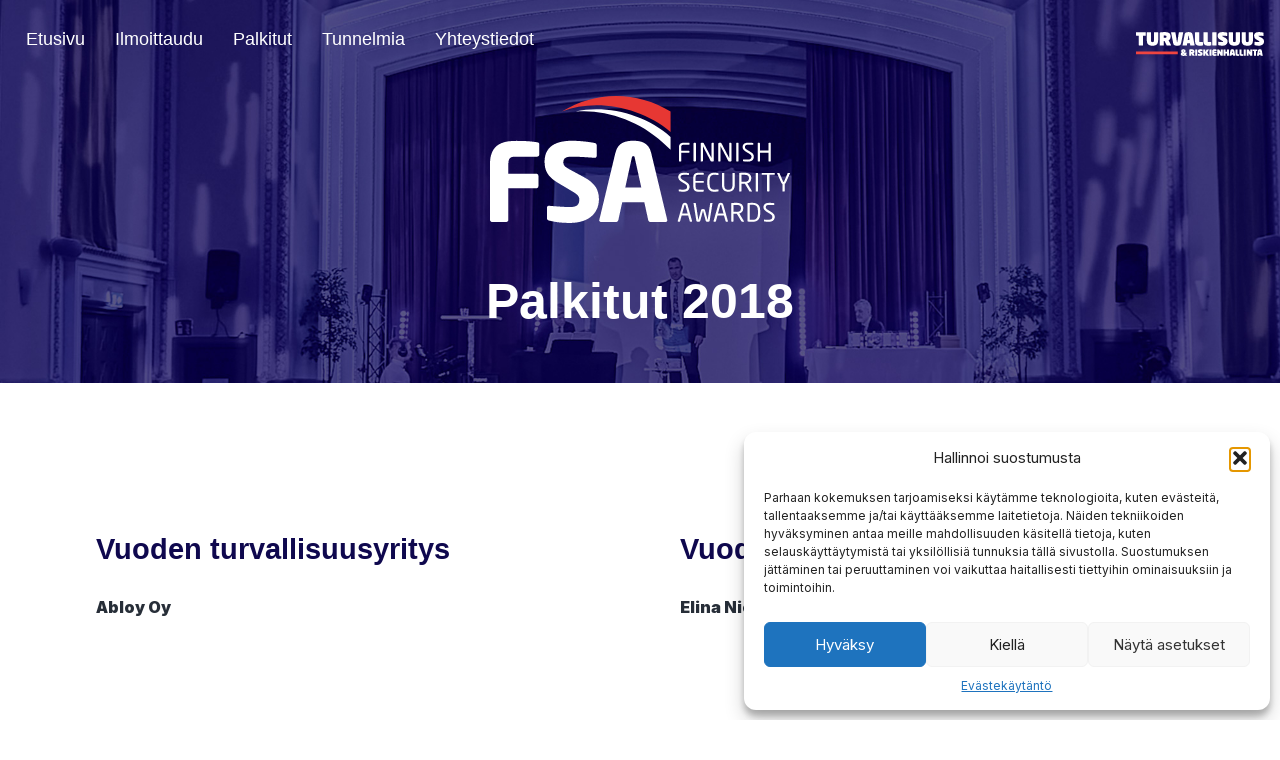

--- FILE ---
content_type: text/html; charset=UTF-8
request_url: https://finnishsecurityawards.fi/palkitut-2018/
body_size: 48760
content:
<!DOCTYPE html>
<html lang="fi">
<head>
<meta charset="UTF-8">
<meta name="viewport" content="width=device-width, initial-scale=1">
<link rel="profile" href="http://gmpg.org/xfn/11">
<link data-service="adobe-fonts" data-category="marketing" rel="stylesheet" data-href="https://use.typekit.net/tas4rcn.css">
<link href="https://fonts.googleapis.com/css2?family=Inter:wght@400;900&display=swap" rel="stylesheet">
<link rel="preconnect" href="https://fonts.googleapis.com">
<link rel="preconnect" href="https://fonts.gstatic.com" crossorigin>
<link data-service="adobe-fonts" data-category="marketing" rel="stylesheet" data-href="https://use.typekit.net/orl1rmo.css">
<!-- Generate favicons: http://realfavicongenerator.net/ -->
<link rel="icon" type="image/png" href="https://finnishsecurityawards.fi/wp-content/themes/fsa/images/favicons/favicon.png" sizes="192x192">

<meta name='robots' content='index, follow, max-image-preview:large, max-snippet:-1, max-video-preview:-1' />
	<style>img:is([sizes="auto" i], [sizes^="auto," i]) { contain-intrinsic-size: 3000px 1500px }</style>
	
	<!-- This site is optimized with the Yoast SEO plugin v25.3.1 - https://yoast.com/wordpress/plugins/seo/ -->
	<title>2018 - Finnish Security Awards - Vuoden turvallisuuspalkinnot</title>
	<link rel="canonical" href="https://finnishsecurityawards.fi/palkitut-2018/" />
	<meta property="og:locale" content="fi_FI" />
	<meta property="og:type" content="article" />
	<meta property="og:title" content="2018 - Finnish Security Awards - Vuoden turvallisuuspalkinnot" />
	<meta property="og:url" content="https://finnishsecurityawards.fi/palkitut-2018/" />
	<meta property="og:site_name" content="Finnish Security Awards - Vuoden turvallisuuspalkinnot" />
	<meta property="article:modified_time" content="2024-09-24T10:42:23+00:00" />
	<meta property="og:image" content="https://finnishsecurityawards.fi/wp-content/uploads/2023/06/fsa-hero-2.jpg" />
	<meta property="og:image:width" content="2000" />
	<meta property="og:image:height" content="2000" />
	<meta property="og:image:type" content="image/jpeg" />
	<meta name="twitter:card" content="summary_large_image" />
	<meta name="twitter:label1" content="Arvioitu lukuaika" />
	<meta name="twitter:data1" content="1 minuutti" />
	<script type="application/ld+json" class="yoast-schema-graph">{"@context":"https://schema.org","@graph":[{"@type":"WebPage","@id":"https://finnishsecurityawards.fi/palkitut-2018/","url":"https://finnishsecurityawards.fi/palkitut-2018/","name":"2018 - Finnish Security Awards - Vuoden turvallisuuspalkinnot","isPartOf":{"@id":"https://finnishsecurityawards.fi/#website"},"primaryImageOfPage":{"@id":"https://finnishsecurityawards.fi/palkitut-2018/#primaryimage"},"image":{"@id":"https://finnishsecurityawards.fi/palkitut-2018/#primaryimage"},"thumbnailUrl":"https://finnishsecurityawards.fi/wp-content/uploads/2023/06/fsa-hero-2.jpg","datePublished":"2023-06-13T10:12:33+00:00","dateModified":"2024-09-24T10:42:23+00:00","breadcrumb":{"@id":"https://finnishsecurityawards.fi/palkitut-2018/#breadcrumb"},"inLanguage":"fi","potentialAction":[{"@type":"ReadAction","target":["https://finnishsecurityawards.fi/palkitut-2018/"]}]},{"@type":"ImageObject","inLanguage":"fi","@id":"https://finnishsecurityawards.fi/palkitut-2018/#primaryimage","url":"https://finnishsecurityawards.fi/wp-content/uploads/2023/06/fsa-hero-2.jpg","contentUrl":"https://finnishsecurityawards.fi/wp-content/uploads/2023/06/fsa-hero-2.jpg","width":2000,"height":2000},{"@type":"BreadcrumbList","@id":"https://finnishsecurityawards.fi/palkitut-2018/#breadcrumb","itemListElement":[{"@type":"ListItem","position":1,"name":"Etusivu","item":"https://finnishsecurityawards.fi/"},{"@type":"ListItem","position":2,"name":"2018"}]},{"@type":"WebSite","@id":"https://finnishsecurityawards.fi/#website","url":"https://finnishsecurityawards.fi/","name":"Finnish Security Awards - Vuoden turvallisuuspalkinnot","description":"Finnish Security Awards -turvallisuuspalkinnot jaetaan vuosittain. Arvovaltaiset raadit valitsevat voittajat. Tutustu toimintaan tarkemmin sivuillamme!","potentialAction":[{"@type":"SearchAction","target":{"@type":"EntryPoint","urlTemplate":"https://finnishsecurityawards.fi/?s={search_term_string}"},"query-input":{"@type":"PropertyValueSpecification","valueRequired":true,"valueName":"search_term_string"}}],"inLanguage":"fi"}]}</script>
	<!-- / Yoast SEO plugin. -->


<link rel='dns-prefetch' href='//ajax.googleapis.com' />
<link rel="alternate" type="application/rss+xml" title="Finnish Security Awards - Vuoden turvallisuuspalkinnot &raquo; syöte" href="https://finnishsecurityawards.fi/feed/" />
<link rel="alternate" type="application/rss+xml" title="Finnish Security Awards - Vuoden turvallisuuspalkinnot &raquo; kommenttien syöte" href="https://finnishsecurityawards.fi/comments/feed/" />
<link rel='stylesheet' id='wp-block-library-css' href='https://finnishsecurityawards.fi/wp-includes/css/dist/block-library/style.min.css?ver=6.8.3' type='text/css' media='all' />
<style id='classic-theme-styles-inline-css' type='text/css'>
/*! This file is auto-generated */
.wp-block-button__link{color:#fff;background-color:#32373c;border-radius:9999px;box-shadow:none;text-decoration:none;padding:calc(.667em + 2px) calc(1.333em + 2px);font-size:1.125em}.wp-block-file__button{background:#32373c;color:#fff;text-decoration:none}
</style>
<style id='global-styles-inline-css' type='text/css'>
:root{--wp--preset--aspect-ratio--square: 1;--wp--preset--aspect-ratio--4-3: 4/3;--wp--preset--aspect-ratio--3-4: 3/4;--wp--preset--aspect-ratio--3-2: 3/2;--wp--preset--aspect-ratio--2-3: 2/3;--wp--preset--aspect-ratio--16-9: 16/9;--wp--preset--aspect-ratio--9-16: 9/16;--wp--preset--color--black: #000000;--wp--preset--color--cyan-bluish-gray: #abb8c3;--wp--preset--color--white: #ffffff;--wp--preset--color--pale-pink: #f78da7;--wp--preset--color--vivid-red: #cf2e2e;--wp--preset--color--luminous-vivid-orange: #ff6900;--wp--preset--color--luminous-vivid-amber: #fcb900;--wp--preset--color--light-green-cyan: #7bdcb5;--wp--preset--color--vivid-green-cyan: #00d084;--wp--preset--color--pale-cyan-blue: #8ed1fc;--wp--preset--color--vivid-cyan-blue: #0693e3;--wp--preset--color--vivid-purple: #9b51e0;--wp--preset--gradient--vivid-cyan-blue-to-vivid-purple: linear-gradient(135deg,rgba(6,147,227,1) 0%,rgb(155,81,224) 100%);--wp--preset--gradient--light-green-cyan-to-vivid-green-cyan: linear-gradient(135deg,rgb(122,220,180) 0%,rgb(0,208,130) 100%);--wp--preset--gradient--luminous-vivid-amber-to-luminous-vivid-orange: linear-gradient(135deg,rgba(252,185,0,1) 0%,rgba(255,105,0,1) 100%);--wp--preset--gradient--luminous-vivid-orange-to-vivid-red: linear-gradient(135deg,rgba(255,105,0,1) 0%,rgb(207,46,46) 100%);--wp--preset--gradient--very-light-gray-to-cyan-bluish-gray: linear-gradient(135deg,rgb(238,238,238) 0%,rgb(169,184,195) 100%);--wp--preset--gradient--cool-to-warm-spectrum: linear-gradient(135deg,rgb(74,234,220) 0%,rgb(151,120,209) 20%,rgb(207,42,186) 40%,rgb(238,44,130) 60%,rgb(251,105,98) 80%,rgb(254,248,76) 100%);--wp--preset--gradient--blush-light-purple: linear-gradient(135deg,rgb(255,206,236) 0%,rgb(152,150,240) 100%);--wp--preset--gradient--blush-bordeaux: linear-gradient(135deg,rgb(254,205,165) 0%,rgb(254,45,45) 50%,rgb(107,0,62) 100%);--wp--preset--gradient--luminous-dusk: linear-gradient(135deg,rgb(255,203,112) 0%,rgb(199,81,192) 50%,rgb(65,88,208) 100%);--wp--preset--gradient--pale-ocean: linear-gradient(135deg,rgb(255,245,203) 0%,rgb(182,227,212) 50%,rgb(51,167,181) 100%);--wp--preset--gradient--electric-grass: linear-gradient(135deg,rgb(202,248,128) 0%,rgb(113,206,126) 100%);--wp--preset--gradient--midnight: linear-gradient(135deg,rgb(2,3,129) 0%,rgb(40,116,252) 100%);--wp--preset--font-size--small: 13px;--wp--preset--font-size--medium: 20px;--wp--preset--font-size--large: 36px;--wp--preset--font-size--x-large: 42px;--wp--preset--spacing--20: 0.44rem;--wp--preset--spacing--30: 0.67rem;--wp--preset--spacing--40: 1rem;--wp--preset--spacing--50: 1.5rem;--wp--preset--spacing--60: 2.25rem;--wp--preset--spacing--70: 3.38rem;--wp--preset--spacing--80: 5.06rem;--wp--preset--shadow--natural: 6px 6px 9px rgba(0, 0, 0, 0.2);--wp--preset--shadow--deep: 12px 12px 50px rgba(0, 0, 0, 0.4);--wp--preset--shadow--sharp: 6px 6px 0px rgba(0, 0, 0, 0.2);--wp--preset--shadow--outlined: 6px 6px 0px -3px rgba(255, 255, 255, 1), 6px 6px rgba(0, 0, 0, 1);--wp--preset--shadow--crisp: 6px 6px 0px rgba(0, 0, 0, 1);}:where(.is-layout-flex){gap: 0.5em;}:where(.is-layout-grid){gap: 0.5em;}body .is-layout-flex{display: flex;}.is-layout-flex{flex-wrap: wrap;align-items: center;}.is-layout-flex > :is(*, div){margin: 0;}body .is-layout-grid{display: grid;}.is-layout-grid > :is(*, div){margin: 0;}:where(.wp-block-columns.is-layout-flex){gap: 2em;}:where(.wp-block-columns.is-layout-grid){gap: 2em;}:where(.wp-block-post-template.is-layout-flex){gap: 1.25em;}:where(.wp-block-post-template.is-layout-grid){gap: 1.25em;}.has-black-color{color: var(--wp--preset--color--black) !important;}.has-cyan-bluish-gray-color{color: var(--wp--preset--color--cyan-bluish-gray) !important;}.has-white-color{color: var(--wp--preset--color--white) !important;}.has-pale-pink-color{color: var(--wp--preset--color--pale-pink) !important;}.has-vivid-red-color{color: var(--wp--preset--color--vivid-red) !important;}.has-luminous-vivid-orange-color{color: var(--wp--preset--color--luminous-vivid-orange) !important;}.has-luminous-vivid-amber-color{color: var(--wp--preset--color--luminous-vivid-amber) !important;}.has-light-green-cyan-color{color: var(--wp--preset--color--light-green-cyan) !important;}.has-vivid-green-cyan-color{color: var(--wp--preset--color--vivid-green-cyan) !important;}.has-pale-cyan-blue-color{color: var(--wp--preset--color--pale-cyan-blue) !important;}.has-vivid-cyan-blue-color{color: var(--wp--preset--color--vivid-cyan-blue) !important;}.has-vivid-purple-color{color: var(--wp--preset--color--vivid-purple) !important;}.has-black-background-color{background-color: var(--wp--preset--color--black) !important;}.has-cyan-bluish-gray-background-color{background-color: var(--wp--preset--color--cyan-bluish-gray) !important;}.has-white-background-color{background-color: var(--wp--preset--color--white) !important;}.has-pale-pink-background-color{background-color: var(--wp--preset--color--pale-pink) !important;}.has-vivid-red-background-color{background-color: var(--wp--preset--color--vivid-red) !important;}.has-luminous-vivid-orange-background-color{background-color: var(--wp--preset--color--luminous-vivid-orange) !important;}.has-luminous-vivid-amber-background-color{background-color: var(--wp--preset--color--luminous-vivid-amber) !important;}.has-light-green-cyan-background-color{background-color: var(--wp--preset--color--light-green-cyan) !important;}.has-vivid-green-cyan-background-color{background-color: var(--wp--preset--color--vivid-green-cyan) !important;}.has-pale-cyan-blue-background-color{background-color: var(--wp--preset--color--pale-cyan-blue) !important;}.has-vivid-cyan-blue-background-color{background-color: var(--wp--preset--color--vivid-cyan-blue) !important;}.has-vivid-purple-background-color{background-color: var(--wp--preset--color--vivid-purple) !important;}.has-black-border-color{border-color: var(--wp--preset--color--black) !important;}.has-cyan-bluish-gray-border-color{border-color: var(--wp--preset--color--cyan-bluish-gray) !important;}.has-white-border-color{border-color: var(--wp--preset--color--white) !important;}.has-pale-pink-border-color{border-color: var(--wp--preset--color--pale-pink) !important;}.has-vivid-red-border-color{border-color: var(--wp--preset--color--vivid-red) !important;}.has-luminous-vivid-orange-border-color{border-color: var(--wp--preset--color--luminous-vivid-orange) !important;}.has-luminous-vivid-amber-border-color{border-color: var(--wp--preset--color--luminous-vivid-amber) !important;}.has-light-green-cyan-border-color{border-color: var(--wp--preset--color--light-green-cyan) !important;}.has-vivid-green-cyan-border-color{border-color: var(--wp--preset--color--vivid-green-cyan) !important;}.has-pale-cyan-blue-border-color{border-color: var(--wp--preset--color--pale-cyan-blue) !important;}.has-vivid-cyan-blue-border-color{border-color: var(--wp--preset--color--vivid-cyan-blue) !important;}.has-vivid-purple-border-color{border-color: var(--wp--preset--color--vivid-purple) !important;}.has-vivid-cyan-blue-to-vivid-purple-gradient-background{background: var(--wp--preset--gradient--vivid-cyan-blue-to-vivid-purple) !important;}.has-light-green-cyan-to-vivid-green-cyan-gradient-background{background: var(--wp--preset--gradient--light-green-cyan-to-vivid-green-cyan) !important;}.has-luminous-vivid-amber-to-luminous-vivid-orange-gradient-background{background: var(--wp--preset--gradient--luminous-vivid-amber-to-luminous-vivid-orange) !important;}.has-luminous-vivid-orange-to-vivid-red-gradient-background{background: var(--wp--preset--gradient--luminous-vivid-orange-to-vivid-red) !important;}.has-very-light-gray-to-cyan-bluish-gray-gradient-background{background: var(--wp--preset--gradient--very-light-gray-to-cyan-bluish-gray) !important;}.has-cool-to-warm-spectrum-gradient-background{background: var(--wp--preset--gradient--cool-to-warm-spectrum) !important;}.has-blush-light-purple-gradient-background{background: var(--wp--preset--gradient--blush-light-purple) !important;}.has-blush-bordeaux-gradient-background{background: var(--wp--preset--gradient--blush-bordeaux) !important;}.has-luminous-dusk-gradient-background{background: var(--wp--preset--gradient--luminous-dusk) !important;}.has-pale-ocean-gradient-background{background: var(--wp--preset--gradient--pale-ocean) !important;}.has-electric-grass-gradient-background{background: var(--wp--preset--gradient--electric-grass) !important;}.has-midnight-gradient-background{background: var(--wp--preset--gradient--midnight) !important;}.has-small-font-size{font-size: var(--wp--preset--font-size--small) !important;}.has-medium-font-size{font-size: var(--wp--preset--font-size--medium) !important;}.has-large-font-size{font-size: var(--wp--preset--font-size--large) !important;}.has-x-large-font-size{font-size: var(--wp--preset--font-size--x-large) !important;}
:where(.wp-block-post-template.is-layout-flex){gap: 1.25em;}:where(.wp-block-post-template.is-layout-grid){gap: 1.25em;}
:where(.wp-block-columns.is-layout-flex){gap: 2em;}:where(.wp-block-columns.is-layout-grid){gap: 2em;}
:root :where(.wp-block-pullquote){font-size: 1.5em;line-height: 1.6;}
</style>
<link rel='stylesheet' id='cmplz-general-css' href='https://finnishsecurityawards.fi/wp-content/plugins/complianz-gdpr/assets/css/cookieblocker.min.css?ver=1761723074' type='text/css' media='all' />
<link rel='stylesheet' id='styles-css' href='https://finnishsecurityawards.fi/wp-content/themes/fsa/css/layout.css?ver=6.8.3' type='text/css' media='all' />
<link rel='stylesheet' id='ari-fancybox-css' href='https://finnishsecurityawards.fi/wp-content/plugins/ari-fancy-lightbox/assets/fancybox/jquery.fancybox.min.css?ver=1.3.18' type='text/css' media='all' />
<style id='ari-fancybox-inline-css' type='text/css'>
BODY .fancybox-container{z-index:200000}BODY .fancybox-is-open .fancybox-bg{opacity:0.87}BODY .fancybox-bg {background-color:#0f0f11}BODY .fancybox-thumbs {background-color:#ffffff}
</style>
<script type="text/javascript" src="https://ajax.googleapis.com/ajax/libs/jquery/1.12.4/jquery.min.js?ver=6.8.3" id="jquery-js"></script>
<script type="text/javascript" id="ari-fancybox-js-extra">
/* <![CDATA[ */
var ARI_FANCYBOX = {"lightbox":{"backFocus":false,"trapFocus":false,"thumbs":{"hideOnClose":false},"touch":{"vertical":true,"momentum":true},"buttons":["slideShow","fullScreen","thumbs","close"],"lang":"custom","i18n":{"custom":{"PREV":"Previous","NEXT":"Next","PLAY_START":"Start slideshow (P)","PLAY_STOP":"Stop slideshow (P)","FULL_SCREEN":"Full screen (F)","THUMBS":"Thumbnails (G)","CLOSE":"Close (Esc)","ERROR":"The requested content cannot be loaded. <br\/> Please try again later."}}},"convert":{"images":{"convert":true,"post_grouping":true,"grouping_selector":".wp-block-image a, .vp-portfolio__item a"}},"viewers":{"pdfjs":{"url":"https:\/\/finnishsecurityawards.fi\/wp-content\/plugins\/ari-fancy-lightbox\/assets\/pdfjs\/web\/viewer.html"}}};
/* ]]> */
</script>
<script type="text/javascript" src="https://finnishsecurityawards.fi/wp-content/plugins/ari-fancy-lightbox/assets/fancybox/jquery.fancybox.min.js?ver=1.3.18" id="ari-fancybox-js"></script>
<link rel="https://api.w.org/" href="https://finnishsecurityawards.fi/wp-json/" /><link rel="alternate" title="JSON" type="application/json" href="https://finnishsecurityawards.fi/wp-json/wp/v2/pages/414" /><link rel="EditURI" type="application/rsd+xml" title="RSD" href="https://finnishsecurityawards.fi/xmlrpc.php?rsd" />
<meta name="generator" content="WordPress 6.8.3" />
<link rel='shortlink' href='https://finnishsecurityawards.fi/?p=414' />
<link rel="alternate" title="oEmbed (JSON)" type="application/json+oembed" href="https://finnishsecurityawards.fi/wp-json/oembed/1.0/embed?url=https%3A%2F%2Ffinnishsecurityawards.fi%2Fpalkitut-2018%2F" />
<link rel="alternate" title="oEmbed (XML)" type="text/xml+oembed" href="https://finnishsecurityawards.fi/wp-json/oembed/1.0/embed?url=https%3A%2F%2Ffinnishsecurityawards.fi%2Fpalkitut-2018%2F&#038;format=xml" />
<script type='text/javascript'>
/* <![CDATA[ */
var VPData = {"version":"3.3.12","pro":false,"__":{"couldnt_retrieve_vp":"Couldn't retrieve Visual Portfolio ID.","pswp_close":"Close (Esc)","pswp_share":"Share","pswp_fs":"Toggle fullscreen","pswp_zoom":"Zoom in\/out","pswp_prev":"Previous (arrow left)","pswp_next":"Next (arrow right)","pswp_share_fb":"Share on Facebook","pswp_share_tw":"Tweet","pswp_share_pin":"Pin it","pswp_download":"Download","fancybox_close":"Close","fancybox_next":"Next","fancybox_prev":"Previous","fancybox_error":"The requested content cannot be loaded. <br \/> Please try again later.","fancybox_play_start":"Start slideshow","fancybox_play_stop":"Pause slideshow","fancybox_full_screen":"Full screen","fancybox_thumbs":"Thumbnails","fancybox_download":"Download","fancybox_share":"Share","fancybox_zoom":"Zoom"},"settingsPopupGallery":{"enable_on_wordpress_images":false,"vendor":"fancybox","deep_linking":false,"deep_linking_url_to_share_images":false,"show_arrows":true,"show_counter":true,"show_zoom_button":true,"show_fullscreen_button":true,"show_share_button":true,"show_close_button":true,"show_thumbs":true,"show_download_button":false,"show_slideshow":false,"click_to_zoom":true,"restore_focus":true},"screenSizes":[320,576,768,992,1200]};
/* ]]> */
</script>
		<noscript>
			<style type="text/css">
				.vp-portfolio__preloader-wrap{display:none}.vp-portfolio__filter-wrap,.vp-portfolio__items-wrap,.vp-portfolio__pagination-wrap,.vp-portfolio__sort-wrap{opacity:1;visibility:visible}.vp-portfolio__item .vp-portfolio__item-img noscript+img,.vp-portfolio__thumbnails-wrap{display:none}
			</style>
		</noscript>
					<style>.cmplz-hidden {
					display: none !important;
				}</style>		<style type="text/css">
			/* If html does not have either class, do not show lazy loaded images. */
			html:not(.vp-lazyload-enabled):not(.js) .vp-lazyload {
				display: none;
			}
		</style>
		<script>
			document.documentElement.classList.add(
				'vp-lazyload-enabled'
			);
		</script>
		<link rel="icon" href="https://finnishsecurityawards.fi/wp-content/uploads/2023/06/cropped-fsa-fav-32x32.png" sizes="32x32" />
<link rel="icon" href="https://finnishsecurityawards.fi/wp-content/uploads/2023/06/cropped-fsa-fav-192x192.png" sizes="192x192" />
<link rel="apple-touch-icon" href="https://finnishsecurityawards.fi/wp-content/uploads/2023/06/cropped-fsa-fav-180x180.png" />
<meta name="msapplication-TileImage" content="https://finnishsecurityawards.fi/wp-content/uploads/2023/06/cropped-fsa-fav-270x270.png" />
		<style type="text/css" id="wp-custom-css">
			.wp-block-table td {
	border: none !important;
}
.wpforms-field-radio {
	background-color: transparent !important;
}		</style>
		
<!-- Google tag (gtag.js) -->
<script type="text/plain" data-service="google-analytics" data-category="statistics" async data-cmplz-src="https://www.googletagmanager.com/gtag/js?id=G-B7C8BXVCHH"></script>
<script>
  window.dataLayer = window.dataLayer || [];
  function gtag(){dataLayer.push(arguments);}
  gtag('js', new Date());

  gtag('config', 'G-B7C8BXVCHH');
</script>

</head>
<body data-cmplz=1 class="wp-singular page-template page-template-palkitut-tpl page-template-palkitut-tpl-php page page-id-414 wp-theme-fsa alasivu">

	<a class="skip-link screen-reader-text" href="#content">Siirry sisältöön</a>
	<header class="site-header cf">
	
		<div class="hero" style="background-image: url(https://finnishsecurityawards.fi/wp-content/uploads/2023/06/fsa-hero-2.jpg);">
		<div class="container">
			<nav class="primary" role="navigation">

				<ul id="menu-main" class="menu-items"><li id="menu-item-25" class="menu-item menu-item-type-post_type menu-item-object-page menu-item-home menu-item-25"><a href="https://finnishsecurityawards.fi/">Etusivu</a></li>
<li id="menu-item-1771" class="menu-item menu-item-type-post_type menu-item-object-page menu-item-1771"><a href="https://finnishsecurityawards.fi/ilmoittautuminen/">Ilmoittaudu</a></li>
<li id="menu-item-399" class="menu-item menu-item-type-custom menu-item-object-custom current-menu-ancestor current-menu-parent menu-item-has-children menu-item-399"><a>Palkitut</a>
<ul class="sub-menu">
	<li id="menu-item-1700" class="menu-item menu-item-type-post_type menu-item-object-page menu-item-1700"><a href="https://finnishsecurityawards.fi/2024-2/">2024</a></li>
	<li id="menu-item-1275" class="menu-item menu-item-type-post_type menu-item-object-page menu-item-1275"><a href="https://finnishsecurityawards.fi/2023-2/">2023</a></li>
	<li id="menu-item-218" class="menu-item menu-item-type-post_type menu-item-object-page menu-item-218"><a href="https://finnishsecurityawards.fi/palkitut-2022/">2022</a></li>
	<li id="menu-item-840" class="menu-item menu-item-type-post_type menu-item-object-page menu-item-840"><a href="https://finnishsecurityawards.fi/palkitut-2021/">2021</a></li>
	<li id="menu-item-355" class="menu-item menu-item-type-post_type menu-item-object-page menu-item-355"><a href="https://finnishsecurityawards.fi/palkitut-2020/">2020</a></li>
	<li id="menu-item-413" class="menu-item menu-item-type-post_type menu-item-object-page menu-item-413"><a href="https://finnishsecurityawards.fi/palkitut-2019/">2019</a></li>
	<li id="menu-item-426" class="menu-item menu-item-type-post_type menu-item-object-page current-menu-item page_item page-item-414 current_page_item menu-item-426"><a href="https://finnishsecurityawards.fi/palkitut-2018/" aria-current="page">2018</a></li>
	<li id="menu-item-435" class="menu-item menu-item-type-post_type menu-item-object-page menu-item-435"><a href="https://finnishsecurityawards.fi/palkitut-2017/">2017</a></li>
	<li id="menu-item-441" class="menu-item menu-item-type-post_type menu-item-object-page menu-item-441"><a href="https://finnishsecurityawards.fi/palkitut-2016/">2016</a></li>
	<li id="menu-item-449" class="menu-item menu-item-type-post_type menu-item-object-page menu-item-449"><a href="https://finnishsecurityawards.fi/palkitut-2015/">2015</a></li>
</ul>
</li>
<li id="menu-item-398" class="menu-item menu-item-type-custom menu-item-object-custom menu-item-has-children menu-item-398"><a>Tunnelmia</a>
<ul class="sub-menu">
	<li id="menu-item-1652" class="menu-item menu-item-type-post_type menu-item-object-page menu-item-1652"><a href="https://finnishsecurityawards.fi/2024-tunnelmia/">2024</a></li>
	<li id="menu-item-1247" class="menu-item menu-item-type-post_type menu-item-object-page menu-item-1247"><a href="https://finnishsecurityawards.fi/2023-tunnelmia/">2023</a></li>
	<li id="menu-item-453" class="menu-item menu-item-type-post_type menu-item-object-page menu-item-453"><a href="https://finnishsecurityawards.fi/2022-2/">2022</a></li>
	<li id="menu-item-457" class="menu-item menu-item-type-post_type menu-item-object-page menu-item-457"><a href="https://finnishsecurityawards.fi/2021-2/">2021</a></li>
</ul>
</li>
<li id="menu-item-150" class="menu-item menu-item-type-post_type menu-item-object-page menu-item-150"><a href="https://finnishsecurityawards.fi/yhteystiedot/">Yhteystiedot</a></li>
</ul>			<button class="hamburger hamburger--slider" type="button">
			  <span class="hamburger-box">
			    <span class="hamburger-inner"></span>
			  </span>
			</button>
			</nav><!-- #site-navigation -->
			<div class="turvallisuus">
				<a class="t-logo" href="https://www.turvallisuus.com/" target="_blank"></a>
			</div>
		</div>
			<div class="responsive-nav">
				<ul id="menu-main-1" class="menu-items"><li class="menu-item menu-item-type-post_type menu-item-object-page menu-item-home menu-item-25"><a href="https://finnishsecurityawards.fi/">Etusivu</a></li>
<li class="menu-item menu-item-type-post_type menu-item-object-page menu-item-1771"><a href="https://finnishsecurityawards.fi/ilmoittautuminen/">Ilmoittaudu</a></li>
<li class="menu-item menu-item-type-custom menu-item-object-custom current-menu-ancestor current-menu-parent menu-item-has-children menu-item-399"><a>Palkitut</a>
<ul class="sub-menu">
	<li class="menu-item menu-item-type-post_type menu-item-object-page menu-item-1700"><a href="https://finnishsecurityawards.fi/2024-2/">2024</a></li>
	<li class="menu-item menu-item-type-post_type menu-item-object-page menu-item-1275"><a href="https://finnishsecurityawards.fi/2023-2/">2023</a></li>
	<li class="menu-item menu-item-type-post_type menu-item-object-page menu-item-218"><a href="https://finnishsecurityawards.fi/palkitut-2022/">2022</a></li>
	<li class="menu-item menu-item-type-post_type menu-item-object-page menu-item-840"><a href="https://finnishsecurityawards.fi/palkitut-2021/">2021</a></li>
	<li class="menu-item menu-item-type-post_type menu-item-object-page menu-item-355"><a href="https://finnishsecurityawards.fi/palkitut-2020/">2020</a></li>
	<li class="menu-item menu-item-type-post_type menu-item-object-page menu-item-413"><a href="https://finnishsecurityawards.fi/palkitut-2019/">2019</a></li>
	<li class="menu-item menu-item-type-post_type menu-item-object-page current-menu-item page_item page-item-414 current_page_item menu-item-426"><a href="https://finnishsecurityawards.fi/palkitut-2018/" aria-current="page">2018</a></li>
	<li class="menu-item menu-item-type-post_type menu-item-object-page menu-item-435"><a href="https://finnishsecurityawards.fi/palkitut-2017/">2017</a></li>
	<li class="menu-item menu-item-type-post_type menu-item-object-page menu-item-441"><a href="https://finnishsecurityawards.fi/palkitut-2016/">2016</a></li>
	<li class="menu-item menu-item-type-post_type menu-item-object-page menu-item-449"><a href="https://finnishsecurityawards.fi/palkitut-2015/">2015</a></li>
</ul>
</li>
<li class="menu-item menu-item-type-custom menu-item-object-custom menu-item-has-children menu-item-398"><a>Tunnelmia</a>
<ul class="sub-menu">
	<li class="menu-item menu-item-type-post_type menu-item-object-page menu-item-1652"><a href="https://finnishsecurityawards.fi/2024-tunnelmia/">2024</a></li>
	<li class="menu-item menu-item-type-post_type menu-item-object-page menu-item-1247"><a href="https://finnishsecurityawards.fi/2023-tunnelmia/">2023</a></li>
	<li class="menu-item menu-item-type-post_type menu-item-object-page menu-item-453"><a href="https://finnishsecurityawards.fi/2022-2/">2022</a></li>
	<li class="menu-item menu-item-type-post_type menu-item-object-page menu-item-457"><a href="https://finnishsecurityawards.fi/2021-2/">2021</a></li>
</ul>
</li>
<li class="menu-item menu-item-type-post_type menu-item-object-page menu-item-150"><a href="https://finnishsecurityawards.fi/yhteystiedot/">Yhteystiedot</a></li>
</ul>			</div>

		
		<div class="inner">
			<p><img decoding="async" class="alignnone size-medium wp-image-246" src="https://finnishsecurityawards.fi/wp-content/uploads/2023/06/FSA-logo.svg" alt="" width="300" height="127" /></p>
<h2>Palkitut 2018</h2>
		</div>
	</div>
	</header>

	<div id="content" class="site-content cf">
		

	<div class="content-area cf">
		<main class="site-main">
			
		
			<div class="palkitut">
				
								<div class="palkittu">
				<div class="otsikko-henkilo">
					<h2>Vuoden turvallisuusyritys</h2>
<p><strong>Abloy Oy</strong></p>
<p>&nbsp;</p>
				</div>
					<div class="palkittu-image">
											</div>
				<div class="lisatiedot">
									</div>
			</div>	
						<div class="palkittu">
				<div class="otsikko-henkilo">
					<h2>Vuoden turvallisuustutkija</h2>
<p><strong>Elina Niemimaa</strong></p>
<p>&nbsp;</p>
				</div>
					<div class="palkittu-image">
											</div>
				<div class="lisatiedot">
									</div>
			</div>	
						<div class="palkittu">
				<div class="otsikko-henkilo">
					<h2>Vuoden turvallinen organisaatio</h2>
<p><strong>Helen Oy</strong></p>
<p>&nbsp;</p>
				</div>
					<div class="palkittu-image">
											</div>
				<div class="lisatiedot">
									</div>
			</div>	
						<div class="palkittu">
				<div class="otsikko-henkilo">
					<h2>Elämäntyö</h2>
<p><strong>Jukka Savola</strong></p>
				</div>
					<div class="palkittu-image">
											</div>
				<div class="lisatiedot">
									</div>
			</div>	
						<div class="palkittu">
				<div class="otsikko-henkilo">
					<h2>Oikein hyvä turvallisuusoivallus (OHTO)</h2>
<p><strong>Xpyro Oy:n kehittämä maastopalojen torjunta-aine Firestop</strong></p>
				</div>
					<div class="palkittu-image">
											</div>
				<div class="lisatiedot">
									</div>
			</div>	
						<div class="palkittu">
				<div class="otsikko-henkilo">
					<h2>Tulevaisuus</h2>
<p><strong>F-Secure Oyj:n Cyber Security Services -yksikkö</strong></p>
<p>&nbsp;</p>
				</div>
					<div class="palkittu-image">
											</div>
				<div class="lisatiedot">
									</div>
			</div>	
						<div class="palkittu">
				<div class="otsikko-henkilo">
					<h2>Turvallisuusyhteistyön edistäjä</h2>
<p><strong>Jere Peltonen</strong></p>
				</div>
					<div class="palkittu-image">
											</div>
				<div class="lisatiedot">
									</div>
			</div>	
						<div class="palkittu">
				<div class="otsikko-henkilo">
					<h2>Vuoden turvallisuusteko</h2>
<p><strong>Ylen A-studion ohjelma 25.7.2018 koskien turvallisuuskriittisiä organisaatioita</strong></p>
				</div>
					<div class="palkittu-image">
											</div>
				<div class="lisatiedot">
									</div>
			</div>	
						<div class="palkittu">
				<div class="otsikko-henkilo">
					<h2>Vuoden turvallisuuskonsultti</h2>
<p><strong>Niko Ryhänen</strong></p>
				</div>
					<div class="palkittu-image">
											</div>
				<div class="lisatiedot">
									</div>
			</div>	
						<div class="palkittu">
				<div class="otsikko-henkilo">
					<h2>Turvallisuusalan vapaaehtoinen</h2>
<p><strong>Suomalainen vapaapalokuntatoiminta</strong></p>
				</div>
					<div class="palkittu-image">
											</div>
				<div class="lisatiedot">
									</div>
			</div>	
					
		</div>
	

		<div class="container">

									<div class="sponsorit">
				<h2> Yhteistyökumppanit </h2>
				<div class="logot">
													<div class="sponsori">
			<a target="_blank" class="button" href="https://osaava.fi/" target="">
					<div class="sponsori-image">
														<img src="https://finnishsecurityawards.fi/wp-content/uploads/2024/09/osaava-logo-1-300x120.png" alt="" />
												</div>
				</a>
			</div>	
											<div class="sponsori">
			<a target="_blank" class="button" href="https://zenitelfinland.zenitel.com/zenitel/zenitel-finland.html?gclid=CjwKCAjwyqWkBhBMEiwAp2yUFsi4oUa177UbqO7oU8Gxgf9-7GZ5lleVFX52I4JAnnBtYL9GTVIgTxoCUvAQAvD_BwE" target="">
					<div class="sponsori-image">
														<img src="https://finnishsecurityawards.fi/wp-content/uploads/2024/10/zenitel-logo-tr.jpg" alt="" />
												</div>
				</a>
			</div>	
											<div class="sponsori">
			<a target="_blank" class="button" href="https://www.fsm.fi/?gclid=CjwKCAjwyqWkBhBMEiwAp2yUFjQxChSG8pi5apWR0012FLHzN2_BRWsGpET0ypZHEw2NQgoUHCBCrBoCmcMQAvD_BwE" target="">
					<div class="sponsori-image">
														<img src="https://finnishsecurityawards.fi/wp-content/uploads/2023/06/fsm.png" alt="" />
												</div>
				</a>
			</div>	
											<div class="sponsori">
			<a target="_blank" class="button" href="https://tietoturva.fi" target="">
					<div class="sponsori-image">
														<img src="https://finnishsecurityawards.fi/wp-content/uploads/2024/09/tietoturvary-logo-2-1-300x120.png" alt="" />
												</div>
				</a>
			</div>	
											<div class="sponsori">
			<a target="_blank" class="button" href="https://www.bosch.fi/" target="">
					<div class="sponsori-image">
														<img src="https://finnishsecurityawards.fi/wp-content/uploads/2023/06/bosch-1.png" alt="" />
												</div>
				</a>
			</div>	
											<div class="sponsori">
			<a target="_blank" class="button" href="https://sfs.fi" target="">
					<div class="sponsori-image">
														<img src="https://finnishsecurityawards.fi/wp-content/uploads/2024/06/sfs.png" alt="" />
												</div>
				</a>
			</div>	
											<div class="sponsori">
			<a target="_blank" class="button" href="https://www.axis.com/en-in" target="">
					<div class="sponsori-image">
														<img src="https://finnishsecurityawards.fi/wp-content/uploads/2024/09/axis.png" alt="" />
												</div>
				</a>
			</div>	
											<div class="sponsori">
			<a target="_blank" class="button" href="https://reila.fi/" target="">
					<div class="sponsori-image">
														<img src="https://finnishsecurityawards.fi/wp-content/uploads/2025/09/reila.png" alt="" />
												</div>
				</a>
			</div>	
											<div class="sponsori">
			<a target="_blank" class="button" href="https://www.alarmpeople.dk/fi/" target="">
					<div class="sponsori-image">
														<img src="https://finnishsecurityawards.fi/wp-content/uploads/2023/06/alarmpeople.png" alt="" />
												</div>
				</a>
			</div>	
											<div class="sponsori">
			<a target="_blank" class="button" href="https://www.netscout.com/" target="">
					<div class="sponsori-image">
														<img src="https://finnishsecurityawards.fi/wp-content/uploads/2025/11/netscout.jpg" alt="" />
												</div>
				</a>
			</div>	
											<div class="sponsori">
			<a target="_blank" class="button" href="https://yrityssuojelu.fi/fi/" target="">
					<div class="sponsori-image">
														<img src="https://finnishsecurityawards.fi/wp-content/uploads/2025/11/ysy.jpg" alt="" />
												</div>
				</a>
			</div>	
											<div class="sponsori">
			<a target="_blank" class="button" href="https://www.proofpoint.com/" target="">
					<div class="sponsori-image">
														<img src="https://finnishsecurityawards.fi/wp-content/uploads/2025/11/proofpoint.jpg" alt="" />
												</div>
				</a>
			</div>	
											<div class="sponsori">
			<a target="_blank" class="button" href="https://svll.fi/" target="">
					<div class="sponsori-image">
														<img src="https://finnishsecurityawards.fi/wp-content/uploads/2025/11/svl.jpg" alt="" />
												</div>
				</a>
			</div>	
											<div class="sponsori">
			<a target="_blank" class="button" href="https://www.zscaler.com/" target="">
					<div class="sponsori-image">
														<img src="https://finnishsecurityawards.fi/wp-content/uploads/2025/11/zscaler.jpg" alt="" />
												</div>
				</a>
			</div>	
					</div>
	</div>
				</div>
		</main>
	</div>

  </div>

	</div><!-- .content -->

	<footer class="site-footer">
		<div class="site-info">
		<aside id="block-8" class="widget widget_block widget_media_image">
<figure class="wp-block-image size-large"><img decoding="async" src="https://finnishsecurityawards.fi/wp-content/uploads/2023/06/turvallisuus-riskienhallinta-logo_valk.svg" alt="" class="wp-image-261"/></figure>
</aside><aside id="block-13" class="widget widget_block">
<div style="height:40px" aria-hidden="true" class="wp-block-spacer"></div>
</aside><aside id="block-11" class="widget widget_block widget_text">
<p><em><a rel="noreferrer noopener" href="http://www.finnishsecurityawards.fi" target="_blank">www.finnishsecurityawards.fi</a></em> | <strong><a href="http://www.turvallisuus.com" target="_blank" rel="noreferrer noopener">www.turvallisuus.com</a></strong></p>
</aside>			
      <p class="design">Made by <a href="https://murra.fi" target="_blank"> MURRA </a></p>
		</div><!-- .site-info -->
	</footer>


<script type="speculationrules">
{"prefetch":[{"source":"document","where":{"and":[{"href_matches":"\/*"},{"not":{"href_matches":["\/wp-*.php","\/wp-admin\/*","\/wp-content\/uploads\/*","\/wp-content\/*","\/wp-content\/plugins\/*","\/wp-content\/themes\/fsa\/*","\/*\\?(.+)"]}},{"not":{"selector_matches":"a[rel~=\"nofollow\"]"}},{"not":{"selector_matches":".no-prefetch, .no-prefetch a"}}]},"eagerness":"conservative"}]}
</script>

<!-- Consent Management powered by Complianz | GDPR/CCPA Cookie Consent https://wordpress.org/plugins/complianz-gdpr -->
<div id="cmplz-cookiebanner-container"><div class="cmplz-cookiebanner cmplz-hidden banner-1 banneri-a optin cmplz-bottom-right cmplz-categories-type-view-preferences" aria-modal="true" data-nosnippet="true" role="dialog" aria-live="polite" aria-labelledby="cmplz-header-1-optin" aria-describedby="cmplz-message-1-optin">
	<div class="cmplz-header">
		<div class="cmplz-logo"></div>
		<div class="cmplz-title" id="cmplz-header-1-optin">Hallinnoi suostumusta</div>
		<div class="cmplz-close" tabindex="0" role="button" aria-label="Sulje dialogi">
			<svg aria-hidden="true" focusable="false" data-prefix="fas" data-icon="times" class="svg-inline--fa fa-times fa-w-11" role="img" xmlns="http://www.w3.org/2000/svg" viewBox="0 0 352 512"><path fill="currentColor" d="M242.72 256l100.07-100.07c12.28-12.28 12.28-32.19 0-44.48l-22.24-22.24c-12.28-12.28-32.19-12.28-44.48 0L176 189.28 75.93 89.21c-12.28-12.28-32.19-12.28-44.48 0L9.21 111.45c-12.28 12.28-12.28 32.19 0 44.48L109.28 256 9.21 356.07c-12.28 12.28-12.28 32.19 0 44.48l22.24 22.24c12.28 12.28 32.2 12.28 44.48 0L176 322.72l100.07 100.07c12.28 12.28 32.2 12.28 44.48 0l22.24-22.24c12.28-12.28 12.28-32.19 0-44.48L242.72 256z"></path></svg>
		</div>
	</div>

	<div class="cmplz-divider cmplz-divider-header"></div>
	<div class="cmplz-body">
		<div class="cmplz-message" id="cmplz-message-1-optin">Parhaan kokemuksen tarjoamiseksi käytämme teknologioita, kuten evästeitä, tallentaaksemme ja/tai käyttääksemme laitetietoja. Näiden tekniikoiden hyväksyminen antaa meille mahdollisuuden käsitellä tietoja, kuten selauskäyttäytymistä tai yksilöllisiä tunnuksia tällä sivustolla. Suostumuksen jättäminen tai peruuttaminen voi vaikuttaa haitallisesti tiettyihin ominaisuuksiin ja toimintoihin.</div>
		<!-- categories start -->
		<div class="cmplz-categories">
			<details class="cmplz-category cmplz-functional" >
				<summary>
						<span class="cmplz-category-header">
							<span class="cmplz-category-title">Toiminnalliset</span>
							<span class='cmplz-always-active'>
								<span class="cmplz-banner-checkbox">
									<input type="checkbox"
										   id="cmplz-functional-optin"
										   data-category="cmplz_functional"
										   class="cmplz-consent-checkbox cmplz-functional"
										   size="40"
										   value="1"/>
									<label class="cmplz-label" for="cmplz-functional-optin"><span class="screen-reader-text">Toiminnalliset</span></label>
								</span>
								Aina aktiivinen							</span>
							<span class="cmplz-icon cmplz-open">
								<svg xmlns="http://www.w3.org/2000/svg" viewBox="0 0 448 512"  height="18" ><path d="M224 416c-8.188 0-16.38-3.125-22.62-9.375l-192-192c-12.5-12.5-12.5-32.75 0-45.25s32.75-12.5 45.25 0L224 338.8l169.4-169.4c12.5-12.5 32.75-12.5 45.25 0s12.5 32.75 0 45.25l-192 192C240.4 412.9 232.2 416 224 416z"/></svg>
							</span>
						</span>
				</summary>
				<div class="cmplz-description">
					<span class="cmplz-description-functional">Tekninen tallennus tai pääsy on ehdottoman välttämätön oikeutettua tarkoitusta varten, joka mahdollistaa tietyn tilaajan tai käyttäjän nimenomaisesti pyytämän palvelun käytön, tai yksinomaan viestinnän välittämiseksi sähköisen viestintäverkon kautta.</span>
				</div>
			</details>

			<details class="cmplz-category cmplz-preferences" >
				<summary>
						<span class="cmplz-category-header">
							<span class="cmplz-category-title">Asetukset</span>
							<span class="cmplz-banner-checkbox">
								<input type="checkbox"
									   id="cmplz-preferences-optin"
									   data-category="cmplz_preferences"
									   class="cmplz-consent-checkbox cmplz-preferences"
									   size="40"
									   value="1"/>
								<label class="cmplz-label" for="cmplz-preferences-optin"><span class="screen-reader-text">Asetukset</span></label>
							</span>
							<span class="cmplz-icon cmplz-open">
								<svg xmlns="http://www.w3.org/2000/svg" viewBox="0 0 448 512"  height="18" ><path d="M224 416c-8.188 0-16.38-3.125-22.62-9.375l-192-192c-12.5-12.5-12.5-32.75 0-45.25s32.75-12.5 45.25 0L224 338.8l169.4-169.4c12.5-12.5 32.75-12.5 45.25 0s12.5 32.75 0 45.25l-192 192C240.4 412.9 232.2 416 224 416z"/></svg>
							</span>
						</span>
				</summary>
				<div class="cmplz-description">
					<span class="cmplz-description-preferences">Tekninen tallennus tai pääsy on tarpeen laillisessa tarkoituksessa sellaisten asetusten tallentamiseen, joita tilaaja tai käyttäjä ei ole pyytänyt.</span>
				</div>
			</details>

			<details class="cmplz-category cmplz-statistics" >
				<summary>
						<span class="cmplz-category-header">
							<span class="cmplz-category-title">Tilastot</span>
							<span class="cmplz-banner-checkbox">
								<input type="checkbox"
									   id="cmplz-statistics-optin"
									   data-category="cmplz_statistics"
									   class="cmplz-consent-checkbox cmplz-statistics"
									   size="40"
									   value="1"/>
								<label class="cmplz-label" for="cmplz-statistics-optin"><span class="screen-reader-text">Tilastot</span></label>
							</span>
							<span class="cmplz-icon cmplz-open">
								<svg xmlns="http://www.w3.org/2000/svg" viewBox="0 0 448 512"  height="18" ><path d="M224 416c-8.188 0-16.38-3.125-22.62-9.375l-192-192c-12.5-12.5-12.5-32.75 0-45.25s32.75-12.5 45.25 0L224 338.8l169.4-169.4c12.5-12.5 32.75-12.5 45.25 0s12.5 32.75 0 45.25l-192 192C240.4 412.9 232.2 416 224 416z"/></svg>
							</span>
						</span>
				</summary>
				<div class="cmplz-description">
					<span class="cmplz-description-statistics">Tekninen tallennus tai pääsy, jota käytetään yksinomaan tilastollisiin tarkoituksiin.</span>
					<span class="cmplz-description-statistics-anonymous">Tekninen tallennus tai pääsy, jota käytetään yksinomaan anonyymeihin tilastollisiin tarkoituksiin. Ilman haastetta, Internet-palveluntarjoajasi vapaaehtoista suostumusta tai kolmannen osapuolen lisätietueita pelkästään tähän tarkoitukseen tallennettuja tai haettuja tietoja ei yleensä voida käyttää tunnistamaan sinua.</span>
				</div>
			</details>
			<details class="cmplz-category cmplz-marketing" >
				<summary>
						<span class="cmplz-category-header">
							<span class="cmplz-category-title">Markkinointi</span>
							<span class="cmplz-banner-checkbox">
								<input type="checkbox"
									   id="cmplz-marketing-optin"
									   data-category="cmplz_marketing"
									   class="cmplz-consent-checkbox cmplz-marketing"
									   size="40"
									   value="1"/>
								<label class="cmplz-label" for="cmplz-marketing-optin"><span class="screen-reader-text">Markkinointi</span></label>
							</span>
							<span class="cmplz-icon cmplz-open">
								<svg xmlns="http://www.w3.org/2000/svg" viewBox="0 0 448 512"  height="18" ><path d="M224 416c-8.188 0-16.38-3.125-22.62-9.375l-192-192c-12.5-12.5-12.5-32.75 0-45.25s32.75-12.5 45.25 0L224 338.8l169.4-169.4c12.5-12.5 32.75-12.5 45.25 0s12.5 32.75 0 45.25l-192 192C240.4 412.9 232.2 416 224 416z"/></svg>
							</span>
						</span>
				</summary>
				<div class="cmplz-description">
					<span class="cmplz-description-marketing">Teknistä tallennustilaa tai pääsyä tarvitaan käyttäjäprofiilien luomiseen mainosten lähettämistä varten tai käyttäjän seuraamiseksi verkkosivustolla tai useilla verkkosivustoilla vastaavia markkinointitarkoituksia varten.</span>
				</div>
			</details>
		</div><!-- categories end -->
			</div>

	<div class="cmplz-links cmplz-information">
		<a class="cmplz-link cmplz-manage-options cookie-statement" href="#" data-relative_url="#cmplz-manage-consent-container">Hallitse vaihtoehtoja</a>
		<a class="cmplz-link cmplz-manage-third-parties cookie-statement" href="#" data-relative_url="#cmplz-cookies-overview">Hallinnoi palveluita</a>
		<a class="cmplz-link cmplz-manage-vendors tcf cookie-statement" href="#" data-relative_url="#cmplz-tcf-wrapper">Hallitse {vendor_count} toimittajia</a>
		<a class="cmplz-link cmplz-external cmplz-read-more-purposes tcf" target="_blank" rel="noopener noreferrer nofollow" href="https://cookiedatabase.org/tcf/purposes/">Lue lisää näistä tarkoituksista</a>
			</div>

	<div class="cmplz-divider cmplz-footer"></div>

	<div class="cmplz-buttons">
		<button class="cmplz-btn cmplz-accept">Hyväksy</button>
		<button class="cmplz-btn cmplz-deny">Kiellä</button>
		<button class="cmplz-btn cmplz-view-preferences">Näytä asetukset</button>
		<button class="cmplz-btn cmplz-save-preferences">Tallenna asetukset</button>
		<a class="cmplz-btn cmplz-manage-options tcf cookie-statement" href="#" data-relative_url="#cmplz-manage-consent-container">Näytä asetukset</a>
			</div>

	<div class="cmplz-links cmplz-documents">
		<a class="cmplz-link cookie-statement" href="#" data-relative_url="">{title}</a>
		<a class="cmplz-link privacy-statement" href="#" data-relative_url="">{title}</a>
		<a class="cmplz-link impressum" href="#" data-relative_url="">{title}</a>
			</div>

</div>
</div>
					<div id="cmplz-manage-consent" data-nosnippet="true"><button class="cmplz-btn cmplz-hidden cmplz-manage-consent manage-consent-1">Hallinnoi suostumusta</button>

</div><script type="text/javascript" src="https://finnishsecurityawards.fi/wp-content/themes/fsa/js/all.js?ver=2.0.0" id="scripts-js"></script>
<script type="text/javascript" id="cmplz-cookiebanner-js-extra">
/* <![CDATA[ */
var complianz = {"prefix":"cmplz_","user_banner_id":"1","set_cookies":[],"block_ajax_content":"","banner_version":"206","version":"7.4.2","store_consent":"","do_not_track_enabled":"1","consenttype":"optin","region":"eu","geoip":"","dismiss_timeout":"","disable_cookiebanner":"","soft_cookiewall":"","dismiss_on_scroll":"","cookie_expiry":"365","url":"https:\/\/finnishsecurityawards.fi\/wp-json\/complianz\/v1\/","locale":"lang=fi&locale=fi","set_cookies_on_root":"","cookie_domain":"","current_policy_id":"22","cookie_path":"\/","categories":{"statistics":"tilastot","marketing":"markkinointi"},"tcf_active":"","placeholdertext":"Paina t\u00e4st\u00e4 hyv\u00e4ksy\u00e4ksesi {category} ev\u00e4steet ottaaksesi t\u00e4m\u00e4n sis\u00e4ll\u00f6n k\u00e4ytt\u00f6\u00f6n","css_file":"https:\/\/finnishsecurityawards.fi\/wp-content\/uploads\/complianz\/css\/banner-{banner_id}-{type}.css?v=206","page_links":{"eu":{"cookie-statement":{"title":"Ev\u00e4stek\u00e4yt\u00e4nt\u00f6 ","url":"https:\/\/finnishsecurityawards.fi\/evastekaytanto-eu\/"}}},"tm_categories":"","forceEnableStats":"","preview":"","clean_cookies":"","aria_label":"Paina t\u00e4st\u00e4 hyv\u00e4ksy\u00e4ksesi {category} ev\u00e4steet ottaaksesi t\u00e4m\u00e4n sis\u00e4ll\u00f6n k\u00e4ytt\u00f6\u00f6n"};
/* ]]> */
</script>
<script defer type="text/javascript" src="https://finnishsecurityawards.fi/wp-content/plugins/complianz-gdpr/cookiebanner/js/complianz.min.js?ver=1761723074" id="cmplz-cookiebanner-js"></script>
		<!-- This site uses the Google Analytics by MonsterInsights plugin v9.10.0 - Using Analytics tracking - https://www.monsterinsights.com/ -->
		<!-- Note: MonsterInsights is not currently configured on this site. The site owner needs to authenticate with Google Analytics in the MonsterInsights settings panel. -->
					<!-- No tracking code set -->
				<!-- / Google Analytics by MonsterInsights -->
		
</body>
</html>


--- FILE ---
content_type: text/css
request_url: https://finnishsecurityawards.fi/wp-content/themes/fsa/css/layout.css?ver=6.8.3
body_size: 19852
content:
@charset "UTF-8";
/*! normalize.css v8.0.0 | MIT License | github.com/necolas/normalize.css */html{line-height:1.15;-webkit-text-size-adjust:100%}body{margin:0}h1{font-size:2em;margin:0.67em 0}hr{-webkit-box-sizing:content-box;box-sizing:content-box;height:0;overflow:visible}pre{font-family:monospace,monospace;font-size:1em}a{background-color:transparent}abbr[title]{border-bottom:none;text-decoration:underline;-webkit-text-decoration:underline dotted;text-decoration:underline dotted}b,strong{font-weight:bolder}code,kbd,samp{font-family:monospace,monospace;font-size:1em}small{font-size:80%}sub,sup{font-size:75%;line-height:0;position:relative;vertical-align:baseline}sub{bottom:-0.25em}sup{top:-0.5em}img{border-style:none}button,input,optgroup,select,textarea{font-family:inherit;font-size:100%;line-height:1.15;margin:0}button,input{overflow:visible}button,select{text-transform:none}[type=button],[type=reset],[type=submit],button{-webkit-appearance:button}[type=button]::-moz-focus-inner,[type=reset]::-moz-focus-inner,[type=submit]::-moz-focus-inner,button::-moz-focus-inner{border-style:none;padding:0}[type=button]:-moz-focusring,[type=reset]:-moz-focusring,[type=submit]:-moz-focusring,button:-moz-focusring{outline:1px dotted ButtonText}fieldset{padding:0.35em 0.75em 0.625em}legend{-webkit-box-sizing:border-box;box-sizing:border-box;color:inherit;display:table;max-width:100%;padding:0;white-space:normal}progress{vertical-align:baseline}textarea{overflow:auto}[type=checkbox],[type=radio]{-webkit-box-sizing:border-box;box-sizing:border-box;padding:0}[type=number]::-webkit-inner-spin-button,[type=number]::-webkit-outer-spin-button{height:auto}[type=search]{-webkit-appearance:textfield;outline-offset:-2px}[type=search]::-webkit-search-decoration{-webkit-appearance:none}::-webkit-file-upload-button{-webkit-appearance:button;font:inherit}details{display:block}summary{display:list-item}template{display:none}[hidden]{display:none}body{background:#fff;font-family:"Inter",sans-serif;font-size:100%;color:#272e38}*{-webkit-box-sizing:border-box;box-sizing:border-box}body{font-family:"Inter",sans-serif;line-height:1.5}h1,h2,h3,h4,h5{font-family:"titillium-web",sans-serif}a{text-decoration:none}.screen-reader-text{clip:rect(1px 1px 1px 1px);position:absolute!important;-webkit-transition:all 0.55s;transition:all 0.55s}.primary ul,.responsive-nav ul{list-style:none;margin:0;padding:0}.sidebar img,.site-content img,figure img{max-width:100%;height:auto}figure{max-width:100%;margin:1em 0}figcaption{font-size:13px;color:#888;line-height:1.4}blockquote{font-family:Georgia,sans-serif;font-style:italic;padding:0 20px}.cf:after,.cf:before{content:" ";display:table}.cf:after{clear:both}.container{width:100%;max-width:80rem;margin:5rem auto;padding:0 1rem}.site-header .container{margin:0 auto}.inner{max-width:54rem;height:auto;margin:5rem auto 0rem;text-align:center}.inner h1{font-size:clamp(0.909rem,1.3vw + 2.1rem,4.5rem);color:#fff;line-height:1}.inner h1 strong{color:#ef4540;font-weight:900}.inner h2{font-size:clamp(0.909rem,1.3vw + 2.1rem,4.5rem);color:#fff;line-height:1}.inner h2 strong{color:#ef4540;font-weight:900}.inner p{font-size:clamp(0.909rem,1vw + 1rem,2rem);color:#fff}.inner p a{font-size:18px;color:#fff;background-color:#ef4540;padding:0.7rem 2.5rem;border-radius:0.2rem}.inner p a:hover{-webkit-text-decoration:2px underline;text-decoration:2px underline}

/*!
 * Hamburgers
 * @description Tasty CSS-animated hamburgers
 * @author Jonathan Suh @jonsuh
 * @site https://jonsuh.com/hamburgers
 * @link https://github.com/jonsuh/hamburgers
 */.hamburger{padding:15px 15px;display:inline-block;cursor:pointer;-webkit-transition-property:opacity,-webkit-filter;transition-property:opacity,-webkit-filter;transition-property:opacity,filter;transition-property:opacity,filter,-webkit-filter;-webkit-transition-duration:0.15s;transition-duration:0.15s;-webkit-transition-timing-function:linear;transition-timing-function:linear;font:inherit;color:inherit;text-transform:none;background-color:transparent;border:0;margin:0;overflow:visible}.hamburger:hover{opacity:0.7}.hamburger-box{width:40px;height:24px;display:inline-block;position:relative}.hamburger-inner{display:block;top:50%;margin-top:-2px}.hamburger-inner,.hamburger-inner:after,.hamburger-inner:before{width:40px;height:4px;background-color:#fff;border-radius:4px;position:absolute;-webkit-transition-property:-webkit-transform;transition-property:-webkit-transform;transition-property:transform;transition-property:transform,-webkit-transform;-webkit-transition-duration:0.15s;transition-duration:0.15s;-webkit-transition-timing-function:ease;transition-timing-function:ease}.hamburger-inner:after,.hamburger-inner:before{content:"";display:block}.hamburger-inner:before{top:-10px}.hamburger-inner:after{bottom:-10px}.hamburger--slider .hamburger-inner{top:2px}.hamburger--slider .hamburger-inner:before{top:10px;-webkit-transition-property:opacity,-webkit-transform;transition-property:opacity,-webkit-transform;transition-property:transform,opacity;transition-property:transform,opacity,-webkit-transform;-webkit-transition-timing-function:ease;transition-timing-function:ease;-webkit-transition-duration:0.2s;transition-duration:0.2s}.hamburger--slider .hamburger-inner:after{top:20px}.hamburger--slider.is-active .hamburger-inner{-webkit-transform:translate3d(0,10px,0) rotate(45deg);transform:translate3d(0,10px,0) rotate(45deg)}.hamburger--slider.is-active .hamburger-inner:before{-webkit-transform:rotate(-45deg) translate3d(-5.7142857143px,-6px,0);transform:rotate(-45deg) translate3d(-5.7142857143px,-6px,0);opacity:0}.hamburger--slider.is-active .hamburger-inner:after{-webkit-transform:translate3d(0,-20px,0) rotate(-90deg);transform:translate3d(0,-20px,0) rotate(-90deg)}.primary{background:transparent;width:100%;max-width:100rem;margin:0 auto;top:2rem;display:block}.primary ul{display:none}@media screen and (min-width:60em){.primary ul{display:block}}.primary ul li{float:left;margin-right:10px;position:relative}.primary ul li span{display:none;position:relative}.primary ul li.menu-item-has-children span{display:block;color:#ffd839;display:inline-block;-webkit-transform:rotate(90deg);transform:rotate(90deg);margin-left:5px}.primary ul li.menu-item-has-children :hover span{color:#ffd839}.primary ul li ul{height:0;visibility:hidden;position:absolute;top:100%;min-width:10rem;left:0;z-index:10;background-color:#0f084e;-webkit-box-shadow:1px 1px 8px rgba(238,238,238,0.35);box-shadow:1px 1px 8px rgba(238,238,238,0.35);padding:1rem 0.5rem}.primary ul li ul li{float:none;width:100%}.primary ul li ul ul{top:0;left:100%}.primary ul li ul a{font-weight:400;color:#fff}.primary ul li:hover>ul{height:auto;visibility:visible}.primary ul li .sub-menu span{display:none}.primary ul a{display:block;padding:10px;font-size:18px;white-space:nowrap;color:#fff;font-family:"gilroy-light",sans-serif}.primary ul a:hover{-webkit-text-decoration:underline 4px solid #ef4540;text-decoration:underline 4px solid #ef4540}.primary .some{width:unset;display:none;-webkit-box-align:center;-ms-flex-align:center;align-items:center}.primary .some .facebook{position:relative;list-style:none;width:45px;height:45px;display:block}.primary .some .facebook a{display:block;width:45px;height:45px;padding-top:45px;font-size:0px;overflow:hidden;background:url("../images/fb.svg");background-repeat:no-repeat}@media screen and (min-width:60em){.primary .some{display:-webkit-box;display:-ms-flexbox;display:flex}}.responsive-nav{display:none;clear:both;width:100%;height:100vh;text-align:center;background-color:#0f084e}.responsive-nav .menu-items{position:absolute;top:8%;margin:0 auto;left:0;right:0}.responsive-nav .menu-items li{position:relative}.responsive-nav .menu-items li .sub-nav-toggle{position:absolute;top:10px;right:0;width:50px;height:45px}.responsive-nav .menu-items li .sub-nav-toggle span{display:block;position:absolute;top:50%;left:50%;-webkit-transform:translate(-50%,-50%);transform:translate(-50%,-50%);width:15px;height:10px;background-color:#ef4540;clip-path:polygon(50% 100%,0 0,100% 0)}.responsive-nav .menu-items li.active .sub-nav-toggle span{clip-path:polygon(50% 0%,0% 100%,100% 100%)}.responsive-nav a{display:block;padding:10px;font-size:24px;color:#fff}.responsive-nav a:hover{text-decoration:underline}.responsive-nav .current_page_item>a{color:#fff}.responsive-nav ul ul{display:none;border-top:none}.responsive-nav ul ul a{padding-left:20px}.responsive-nav .some{width:100%;bottom:50%;margin:0 auto;text-align:center;position:absolute}.responsive-nav .some .facebook{position:relative;list-style:none;width:45px;height:45px;display:block;margin:0 auto}.responsive-nav .some .facebook a{display:block;width:45px;height:45px;padding-top:45px;font-size:0px;overflow:hidden;background:url("../images/fb.svg");background-repeat:no-repeat}.hamburger{float:left}@media screen and (min-width:60em){.hamburger{display:none}}.hero{background-size:cover;background-repeat:no-repeat;padding:1rem 0 10rem;position:relative;display:block;width:100%;background-attachment:unset;background-image:url("../images/fsa-hero-website-2024.jpg")}@media screen and (min-width:90em){.hero{background-attachment:fixed}}.alasivu .hero{padding:1rem 0 1rem}.alasivu .hero p a{background-color:unset}.blog .hero,.single .hero{background-image:url("../images/fsa-hero-website-2024.jpg")}.turvallisuus{float:right;max-width:8rem;width:100%;height:3rem;display:block;z-index:40}.turvallisuus .t-logo{display:block;position:relative;width:100%;max-width:15rem;height:3rem;margin-top:1rem;background-image:url("../images/turvallisuus-riskienhallinta-logo_valk.svg");background-repeat:no-repeat;background-size:contain}@media screen and (min-width:90em){.turvallisuus .t-logo{max-width:15rem;margin-top:0}}@media screen and (min-width:90em){.turvallisuus{max-width:15rem}}.breadcrumbs{margin:0 0 15px;font-size:12px}.site-content{padding:25px 0 0}.content-area{width:100%}.kapea{max-width:55rem;margin:0 auto}.kapea .wp-block-button a{font-size:18px;color:#fff;background-color:#ef4540;padding:0.7rem 2.5rem;display:block;border-radius:0.2rem;max-width:20rem;margin:0 auto;text-decoration:none}.kapea .wp-block-button a:hover{-webkit-text-decoration:2px underline;text-decoration:2px underline;color:#fff}.main-inner{max-width:55rem;margin:0 auto;width:100%;height:auto;display:block}.main-inner h2{font-size:clamp(0.909rem,1vw + 2rem,3.5rem);font-weight:700;color:#0f084e}.main-inner p a{color:#0f084e;text-decoration:underline}.main-inner p a:hover{color:#ef4540}.main-inner .btn a{font-size:18px;color:#fff;background-color:#ef4540;padding:0.7rem 2.5rem;display:block;border-radius:0.2rem;max-width:20rem;margin:0 auto;text-decoration:none}.main-inner .btn a:hover{-webkit-text-decoration:2px underline;text-decoration:2px underline;color:#fff}.kategoria-otsikko h2{font-size:clamp(0.909rem,1vw + 2rem,3.5rem);font-weight:700;color:#0f084e}.video{width:100%;height:auto;display:block;margin:10rem auto}.video iframe{width:100%;max-width:985px;height:35rem;display:block;position:relative;margin:0 auto}.sponsorit{margin-top:10rem;margin-bottom:10rem;text-align:center}.sponsorit h2{font-size:clamp(0.909rem,1vw + 2rem,3.5rem);color:#0f084e}@media screen and (min-width:60em){.sponsorit h2{text-align:unset}}.logot{display:block;-ms-grid-columns:1fr 0.5rem 1fr 0.5rem 1fr 0.5rem 1fr;grid-template-columns:1fr 1fr 1fr 1fr;gap:0.5rem;-webkit-box-align:center;-ms-flex-align:center;align-items:center}@media screen and (min-width:60em){.logot{display:-ms-grid;display:grid}}.sponsori{max-width:20rem;margin:3rem auto 0}.sponsori img{width:100%;max-width:12rem;display:block;height:auto;margin:0 auto}@media screen and (min-width:60em){.sponsori img{max-width:17rem}}.accordion{background-color:#fff;color:#444;cursor:pointer;width:100%;position:relative;text-align:left;margin:1px 0;border-top:none;border-right:none;border-left:none;border-bottom:2px solid #0f084e}.accordion h2{font-size:clamp(0.709rem,0.8vw + 1rem,1.5rem)}.container .accordion h3{padding-top:0px;padding-bottom:0px;padding-left:25px;position:relative}.panel{padding-top:25px;padding-bottom:15px;-webkit-margin-start:0;margin-inline-start:0;display:none;overflow:hidden;padding:1rem 0.4rem}.panel table{width:100%;height:auto!important;display:block;border-bottom:2px solid #0f084e}tr{display:block;width:100%;height:auto}.panel p{-webkit-margin-before:0;margin-block-start:0;color:#000}.active{border-bottom:none}.accordion:after{content:"➕";font-size:1rem;color:#000;position:absolute;right:1rem;top:50%;-webkit-transform:translateY(-50%);transform:translateY(-50%)}.active:after{content:"➖"}.both{display:block;-ms-grid-columns:1fr 4rem 1fr;grid-template-columns:1fr 1fr;-webkit-column-gap:4rem;-moz-column-gap:4rem;column-gap:4rem;row-gap:1rem;-ms-grid-rows:auto 1rem auto;grid-template-areas:". left" ". right"}.both .paneeli{width:100%;max-width:42rem;display:block;position:relative}@media screen and (min-width:60em){.both{display:-ms-grid;display:grid}}.lomake{margin:8rem auto}.lomake h2{font-size:clamp(0.909rem,1vw + 2rem,3.5rem);color:#0f084e}.lomake div.wpforms-container-full .wpforms-form .wpforms-field.wpforms-field-select-style-modern .choices .choices__inner,.lomake div.wpforms-container-full .wpforms-form .wpforms-field.wpforms-field-select-style-modern .choices .choices__inner .choices__list--single .choices__item--selectable,.lomake div.wpforms-container-full .wpforms-form textarea.wpforms-field-medium,.lomake div.wpforms-container-full input[type=text]{background-color:rgba(128,128,128,0.1215686275)!important;padding:0.5rem!important}.lomake div.wpforms-container-full .wpforms-form .wpforms-field.wpforms-field-select-style-modern .choices .choices__inner .choices__list--single{padding:0!important;background-color:transparent!important}.wpforms-form .wpforms-field-container .wpforms-field.wpforms-field-content{padding-top:70px!important}div.wpforms-container-full{width:100%;max-width:55rem;margin:0 auto!important}.wpforms-container .wpforms-field-row.wpforms-field-medium{max-width:99%!important}.wpforms-field-radio{background-color:#f1f1f1!important;padding:2rem 1rem!important}.wpforms-container .wpforms-submit-container{text-align:center}.wpforms-container .wpforms-submit-container .wpforms-submit{background-color:#ef4540!important;padding:1rem 5rem;font-size:18px;display:inline-block;height:auto!important}.wpforms-container .wpforms-dropdown select:hover{background-color:#0f084e}div.wpforms-container-full .wpforms-form .wpforms-field.wpforms-field-select-style-modern .choices[data-type*=select-one] .choices__button:hover{background-color:#0f084e!important}div.wpforms-container-full .wpforms-form .wpforms-field.wpforms-field-select-style-modern .choices.is-open:before{background:#0f084e!important}.wpforms-container .wpforms-form .choices__list--multiple .choices__item.is-highlighted{background-color:#0f084e!important}.koonti-otsikko{text-align:center}.koonti-otsikko h2{font-size:clamp(1.125rem,2vw + 1rem,2.375rem)}.koonti{display:-webkit-box;display:-ms-flexbox;display:flex;max-width:90rem;margin:0 auto;padding:1rem;gap:5rem;-webkit-box-orient:vertical;-webkit-box-direction:normal;-ms-flex-direction:column;flex-direction:column}@media screen and (min-width:60em){.koonti{-webkit-box-orient:horizontal;-webkit-box-direction:normal;-ms-flex-direction:row;flex-direction:row}}.single .koonti{max-width:75rem}.single .koonti article img{width:100%;display:block;height:auto;margin-bottom:3rem}.ajankohtaista{display:block;-ms-grid-columns:1fr 2rem 1fr 2rem 1fr;grid-template-columns:1fr 1fr 1fr;gap:2rem}.ajankohtaista .ajankohtaiset{padding:1rem}@media screen and (min-width:60em){.ajankohtaista{display:-ms-grid;display:grid}}.ajankohtaista article{position:relative;padding-left:2rem;margin-top:1rem;margin-bottom:0rem;margin-left:0}.ajankohtaista article h2{font-size:clamp(1rem,2vw + 1rem,1.5rem);text-align:center;margin-bottom:0}.ajankohtaista article h2 a{color:#0f084e}.ajankohtaista article h2 a:hover{-webkit-text-decoration:2px underline;text-decoration:2px underline}.ajankohtaista article p a{font-size:18px;color:#fff;background-color:#ef4540;padding:0.7rem 2.5rem;border-radius:0.2rem;display:inline-block;margin-top:2rem}.ajankohtaista article p a:hover{-webkit-text-decoration:2px underline;text-decoration:2px underline;color:#fff}.ajankohtaista article .entry-content{text-align:center}.ajankohtaista article .entry-meta{text-align:center;margin:0.5rem}@media screen and (min-width:60em){.ajankohtaista article{margin-left:3rem}}.wp-block-search__inside-wrapper{padding:1rem 0}.ajankohtaista-osio{width:100%;display:block}.ajankohtaista-osio .uutiset-otsikko h2{text-align:center;font-size:clamp(0.909rem,1vw + 2rem,3.5rem);color:#0f084e}.ajankohtaista-osio .posts{display:block;-ms-grid-columns:1fr 1rem 1fr 1rem 1fr;grid-template-columns:repeat(3,1fr);gap:1rem}.ajankohtaista-osio .posts .post time{font-size:16px}.ajankohtaista-osio .posts .post .inner h3 a{color:#0f084e;font-size:clamp(0.909rem,1vw + 1rem,2rem)}.ajankohtaista-osio .posts .post .inner p{color:#000;font-size:1rem}@media screen and (min-width:60em){.ajankohtaista-osio .posts{display:-ms-grid;display:grid}}.palkitut{display:block;-ms-grid-columns:1fr 5rem 1fr;grid-template-columns:repeat(2,1fr);gap:5rem;max-width:70rem;margin:5rem auto 0;padding:1rem}.palkitut .palkittu h2{font-size:clamp(0.909rem,1vw + 1rem,2.4rem);color:#0f084e}.palkitut .palkittu h3{font-size:clamp(0.909rem,1vw + 1rem,1.8rem);color:#0f084e}@media screen and (min-width:60em){.palkitut{display:-ms-grid;display:grid}}.sidebar{width:100%;margin-top:3rem}@media screen and (min-width:60em){.sidebar{float:right;width:100%}}.sidebar h3{font-size:2rem}.sidebar a{color:#0f084e;display:block;margin:0.8rem 0;font-weight:600}.sidebar a:hover{color:#ef4540}.pagination{clear:both;padding:20px 0;position:relative;font-size:11px;line-height:13px}.pagination a,.pagination span{display:block;float:left;margin:2px 2px 2px 0;padding:6px 9px 5px 9px;width:auto;color:#fff;background:#555}.pagination a:hover{color:#fff;background:#3279BB}.pagination .current{padding:6px 9px 5px 9px;background:#3279BB;color:#fff}h1{font-size:clamp(1.5rem,2vw + 1rem,3.063rem)}h2{font-size:clamp(1.5rem,2vw + 1rem,2.063rem)}h3{font-size:clamp(1.5rem,2vw + 1rem,1.75rem)}.comment-list img{width:auto;max-width:100%}button[type=submit],input[type=email],input[type=search],input[type=submit],input[type=tel],input[type=text],textarea{padding:7px 9px;width:100%}@media screen and (min-width:40em){button[type=submit],input[type=email],input[type=search],input[type=submit],input[type=tel],input[type=text],textarea{width:auto}}textarea{max-width:100%;width:100%}input[type=submit]{width:auto}.alignleft{margin:25px 0}@media screen and (min-width:40em){.alignleft{float:left;margin:0 25px 25px 0}}.alignright{margin:25px 0}@media screen and (min-width:40em){.alignright{float:right;margin:0 0 25px 25px}}.aligncenter{margin:25px auto}.site-footer{text-align:center;color:#fff;background-color:#0f084e}.site-info{max-width:28rem;width:100%;margin:0 auto;height:auto;display:block;padding-top:5rem}.site-info img{max-width:15rem;margin:0 auto;width:100%;height:auto;display:block}.site-info em a{color:#fff;font-style:normal;font-weight:700}.site-info em a:hover{-webkit-text-decoration:2px underline;text-decoration:2px underline}.site-info strong a{color:#ef4540;font-weight:700}.site-info strong a:hover{-webkit-text-decoration:2px underline;text-decoration:2px underline}.design{margin-top:130px;padding-top:20px;padding-bottom:0.5rem;margin-bottom:0;text-align:center;color:#fff;font-size:12px;overflow:hidden;opacity:0.8}.design a{display:inline-block;height:30px;text-transform:uppercase;position:relative;top:-1px;margin-left:1px;color:#fff}.design a:hover{text-decoration:underline}

--- FILE ---
content_type: image/svg+xml
request_url: https://finnishsecurityawards.fi/wp-content/uploads/2023/06/turvallisuus-riskienhallinta-logo_valk.svg
body_size: 8845
content:
<?xml version="1.0" encoding="UTF-8"?>
<svg xmlns="http://www.w3.org/2000/svg" id="Layer_1" viewBox="0 0 236.43 44.01">
  <path d="M18.22,6.01V.99c0-.36-.33-.66-.69-.66H.66C.3,.33,0,.63,0,.99V6.01c0,.36,.3,.66,.66,.66H5.28V24.19c0,.36,.3,.66,.66,.66h6.43c.36,0,.66-.3,.66-.66V6.67h4.49c.36,0,.69-.3,.69-.66Z" fill="#fff"></path>
  <path d="M40.87,15.41V.99c0-.36-.33-.66-.69-.66h-6.44c-.36,0-.66,.3-.66,.66V15.41c0,2.61-.92,3.17-2.64,3.17s-2.64-.56-2.64-3.17V.99c0-.36-.3-.66-.66-.66h-6.44c-.36,0-.69,.3-.69,.66V15.41c0,8.48,5.31,9.77,10.43,9.77s10.43-1.29,10.43-9.77Z" fill="#fff"></path>
  <path d="M64.83,24.25c0-.1-.03-.23-.1-.36l-4.55-8.61c1.78-.79,3.79-2.87,3.79-6.4v-.66c0-6.24-4.12-8.22-10.76-8.22-2.28,0-6.1,.23-7.23,.4-1.78,.3-2.31,.76-2.31,2.81V24.19c0,.36,.33,.66,.69,.66h6.44c.36,0,.66-.3,.66-.66v-7.76h1.06l3.93,7.76c.17,.33,.3,.66,.89,.66h6.9c.3,0,.59-.23,.59-.59Zm-8.61-15.35c0,.89-.63,1.75-2.28,1.75h-2.47V6.5h2.47c1.68,0,2.28,.63,2.28,1.75v.66Z" fill="#fff"></path>
  <path d="M86.65,.33h-6.86c-.36,0-.63,.3-.69,.66l-2.81,17.46c-.03,.26-.07,.43-.3,.43s-.26-.17-.3-.43L72.89,.99c-.07-.36-.33-.66-.69-.66h-6.86c-.43,0-.56,.3-.5,.66l3.93,19.93c.66,3.37,3.2,4.26,7.23,4.26s6.57-.89,7.23-4.26L87.14,.99c.07-.36-.07-.66-.49-.66Z" fill="#fff"></path>
  <path d="M107.79,24.85c.43,0,.56-.3,.5-.66l-3.93-19.93c-.66-3.37-3.2-4.26-7.23-4.26s-6.57,.89-7.23,4.26l-3.93,19.93c-.07,.36,.07,.66,.5,.66h6.86c.36,0,.63-.3,.69-.66l.59-3.7h5.02l.59,3.7c.07,.36,.33,.66,.69,.66h6.86Zm-9.14-10.43h-3.04l1.22-7.69c.03-.26,.07-.43,.3-.43s.26,.16,.3,.43l1.22,7.69Z" fill="#fff"></path>
  <path d="M123.64,24.16v-4.98c0-.36-.3-.66-.66-.66h-4.98c-.82,0-1.09-.23-1.09-1.06V.99c0-.36-.3-.66-.66-.66h-6.43c-.36,0-.69,.3-.69,.66V17.46c0,6.76,4.72,7.72,8.88,7.72,1.72,0,3.66-.13,4.98-.36,.36-.07,.66-.3,.66-.66Z" fill="#fff"></path>
  <path d="M139.15,24.16v-4.98c0-.36-.3-.66-.66-.66h-4.98c-.83,0-1.09-.23-1.09-1.06V.99c0-.36-.3-.66-.66-.66h-6.43c-.36,0-.69,.3-.69,.66V17.46c0,6.76,4.72,7.72,8.88,7.72,1.72,0,3.66-.13,4.98-.36,.36-.07,.66-.3,.66-.66Z" fill="#fff"></path>
  <path d="M148.74,24.19V.99c0-.36-.3-.66-.66-.66h-6.44c-.36,0-.69,.3-.69,.66V24.19c0,.36,.33,.66,.69,.66h6.44c.36,0,.66-.3,.66-.66Z" fill="#fff"></path>
  <path d="M169.18,17.29c0-2.84-1.25-4.98-4.22-6.57l-4.69-2.48c-1.09-.56-1.22-.76-1.22-1.06,0-.26,.13-.53,.69-.53,2.48,0,6.27,.3,8.02,.49,.56,.07,.66-.26,.66-.66V1.58c0-.36-.3-.56-.66-.66-1.45-.46-5.18-.92-8.02-.92-6.9,0-8.84,3.1-8.84,6.7,0,2.64,.82,5.08,3.96,6.9l4.95,2.87c.76,.43,.92,.69,.92,1.02,0,.59-.26,1.02-1.22,1.02-2.18,0-5.71-.43-7.1-.56-.53-.07-.69,.3-.69,.66v4.92c0,.36,.33,.56,.69,.66,1.85,.56,4.26,.99,7.1,.99,6.93,0,9.67-4.03,9.67-7.89Z" fill="#fff"></path>
  <path d="M192.18,15.41V.99c0-.36-.33-.66-.69-.66h-6.43c-.36,0-.66,.3-.66,.66V15.41c0,2.61-.92,3.17-2.64,3.17s-2.64-.56-2.64-3.17V.99c0-.36-.3-.66-.66-.66h-6.44c-.36,0-.69,.3-.69,.66V15.41c0,8.48,5.31,9.77,10.43,9.77s10.43-1.29,10.43-9.77Z" fill="#fff"></path>
  <path d="M216.01,15.41V.99c0-.36-.33-.66-.69-.66h-6.43c-.36,0-.66,.3-.66,.66V15.41c0,2.61-.92,3.17-2.64,3.17s-2.64-.56-2.64-3.17V.99c0-.36-.3-.66-.66-.66h-6.43c-.36,0-.69,.3-.69,.66V15.41c0,8.48,5.31,9.77,10.43,9.77s10.43-1.29,10.43-9.77Z" fill="#fff"></path>
  <path d="M236.43,17.29c0-2.84-1.25-4.98-4.22-6.57l-4.69-2.48c-1.09-.56-1.22-.76-1.22-1.06,0-.26,.13-.53,.69-.53,2.48,0,6.27,.3,8.02,.49,.56,.07,.66-.26,.66-.66V1.58c0-.36-.3-.56-.66-.66-1.45-.46-5.18-.92-8.02-.92-6.9,0-8.84,3.1-8.84,6.7,0,2.64,.82,5.08,3.96,6.9l4.95,2.87c.76,.43,.92,.69,.92,1.02,0,.59-.26,1.02-1.22,1.02-2.18,0-5.71-.43-7.1-.56-.53-.07-.69,.3-.69,.66v4.92c0,.36,.33,.56,.69,.66,1.85,.56,4.26,.99,7.1,.99,6.93,0,9.67-4.03,9.67-7.89Z" fill="#fff"></path>
  <path d="M94.49,43.61c0-.06-.03-.14-.11-.22l-1.78-1.87c.58-.93,.86-2.05,.86-3.18v-.21c0-.18-.14-.32-.32-.32h-2.14c-.18,0-.32,.14-.32,.32v.21c0,.37-.03,.75-.11,1.07l-1.3-1.34,.69-.48c1.07-.74,1.62-1.41,1.62-2.64v-.13c0-1.84-1.1-3.01-4.08-3.01s-4.08,1.42-4.08,2.98v.13c0,.75,.34,1.25,1.23,2.34l.14,.18c-1.14,.7-2,1.58-2,3.04v.29c0,2.43,1.9,3.26,4.83,3.26,1.1,0,2.05-.21,2.83-.58l.27,.27c.11,.11,.14,.14,.29,.14h3.23c.13,0,.24-.1,.24-.24Zm-6.26-8.67c0,.29-.08,.45-.64,.82l-.32,.21-.1-.1c-.32-.32-.42-.56-.42-.93v-.13c0-.32,.13-.62,.74-.62,.53,0,.74,.3,.74,.62v.13Zm.34,6.5c-.29,.08-.61,.13-.94,.13-.9,0-1.22-.42-1.22-.9v-.13c0-.34,.05-.7,.42-.96l1.74,1.86Z" fill="#fff"></path>
  <path d="M108.4,43.56s-.02-.11-.05-.18l-2.21-4.18c.86-.38,1.84-1.39,1.84-3.1v-.32c0-3.02-2-3.98-5.22-3.98-1.1,0-2.96,.11-3.5,.19-.86,.14-1.12,.37-1.12,1.36v10.18c0,.18,.16,.32,.34,.32h3.12c.18,0,.32-.14,.32-.32v-3.76h.51l1.9,3.76c.08,.16,.14,.32,.43,.32h3.34c.14,0,.29-.11,.29-.29Zm-4.18-7.44c0,.43-.3,.85-1.1,.85h-1.2v-2.02h1.2c.82,0,1.1,.3,1.1,.85v.32Z" fill="#fff"></path>
  <path d="M113.22,43.53v-11.25c0-.18-.14-.32-.32-.32h-3.12c-.18,0-.34,.14-.34,.32v11.25c0,.18,.16,.32,.34,.32h3.12c.18,0,.32-.14,.32-.32Z" fill="#fff"></path>
  <path d="M123.13,40.18c0-1.38-.61-2.42-2.05-3.18l-2.27-1.2c-.53-.27-.59-.37-.59-.51,0-.13,.06-.26,.34-.26,1.2,0,3.04,.14,3.89,.24,.27,.03,.32-.13,.32-.32v-2.38c0-.18-.14-.27-.32-.32-.7-.22-2.51-.45-3.89-.45-3.34,0-4.29,1.5-4.29,3.25,0,1.28,.4,2.46,1.92,3.34l2.4,1.39c.37,.21,.45,.34,.45,.5,0,.29-.13,.5-.59,.5-1.06,0-2.77-.21-3.44-.27-.26-.03-.34,.14-.34,.32v2.38c0,.18,.16,.27,.34,.32,.9,.27,2.06,.48,3.44,.48,3.36,0,4.69-1.95,4.69-3.82Z" fill="#fff"></path>
  <path d="M134.75,43.66s0-.08-.03-.13l-3.18-5.65,3.17-5.6s.03-.1,.03-.13c0-.11-.06-.19-.19-.19h-3.7c-.18,0-.26,.16-.34,.32l-2.64,5.04v-5.04c0-.18-.14-.32-.32-.32h-3.12c-.18,0-.34,.14-.34,.32v11.25c0,.18,.16,.32,.34,.32h3.12c.18,0,.32-.14,.32-.32v-4.91l2.4,4.91c.08,.16,.18,.32,.51,.32h3.78c.13,0,.19-.08,.19-.19Z" fill="#fff"></path>
  <path d="M139.37,43.53v-11.25c0-.18-.14-.32-.32-.32h-3.12c-.18,0-.34,.14-.34,.32v11.25c0,.18,.16,.32,.34,.32h3.12c.18,0,.32-.14,.32-.32Z" fill="#fff"></path>
  <path d="M148.5,43.51v-2.42c0-.18-.14-.32-.32-.32h-3.22c-.4,0-.53-.11-.53-.51v-.96h3.74c.18,0,.32-.14,.32-.32v-2.26c0-.18-.14-.32-.32-.32h-3.74v-.86c0-.4,.13-.51,.53-.51h3.22c.18,0,.32-.14,.32-.32v-2.42c0-.18-.14-.3-.32-.32-.66-.08-1.82-.18-3.22-.18-2.02,0-4.3,.46-4.3,3.74v4.72c0,3.28,2.29,3.74,4.3,3.74,1.39,0,2.56-.1,3.22-.18,.18-.02,.32-.14,.32-.32Z" fill="#fff"></path>
  <path d="M160.14,43.29v-11.01c0-.18-.14-.32-.32-.32h-2.93c-.18,0-.32,.14-.32,.32v4.54c0,.14-.03,.14-.08,.14-.03,0-.08,0-.16-.14l-2.69-4.42c-.13-.22-.32-.45-.61-.45h-2.62c-.3,0-.56,.26-.56,.56v11.01c0,.18,.16,.32,.34,.32h2.93c.18,0,.34-.14,.34-.32v-4.42c0-.11,.03-.14,.08-.14,.08,0,.11,.05,.16,.13l2.64,4.4c.11,.19,.27,.35,.51,.35h2.74c.3,0,.56-.26,.56-.56Z" fill="#fff"></path>
  <path d="M171.79,43.53v-11.25c0-.18-.14-.32-.32-.32h-3.12c-.18,0-.34,.14-.34,.32v3.94h-2.74v-3.94c0-.18-.14-.32-.32-.32h-3.12c-.18,0-.34,.14-.34,.32v11.25c0,.18,.16,.32,.34,.32h3.12c.18,0,.32-.14,.32-.32v-4.08h2.74v4.08c0,.18,.16,.32,.34,.32h3.12c.18,0,.32-.14,.32-.32Z" fill="#fff"></path>
  <path d="M183.08,43.85c.21,0,.27-.14,.24-.32l-1.9-9.66c-.32-1.63-1.55-2.06-3.5-2.06s-3.18,.43-3.5,2.06l-1.9,9.66c-.03,.18,.03,.32,.24,.32h3.33c.18,0,.3-.14,.34-.32l.29-1.79h2.43l.29,1.79c.03,.18,.16,.32,.34,.32h3.33Zm-4.43-5.06h-1.47l.59-3.73c.02-.13,.03-.21,.14-.21s.13,.08,.14,.21l.59,3.73Z" fill="#fff"></path>
  <path d="M190.77,43.51v-2.42c0-.18-.14-.32-.32-.32h-2.42c-.4,0-.53-.11-.53-.51v-7.98c0-.18-.14-.32-.32-.32h-3.12c-.18,0-.34,.14-.34,.32v7.98c0,3.28,2.29,3.74,4.3,3.74,.83,0,1.78-.06,2.42-.18,.18-.03,.32-.14,.32-.32Z" fill="#fff"></path>
  <path d="M198.29,43.51v-2.42c0-.18-.14-.32-.32-.32h-2.42c-.4,0-.53-.11-.53-.51v-7.98c0-.18-.14-.32-.32-.32h-3.12c-.18,0-.34,.14-.34,.32v7.98c0,3.28,2.29,3.74,4.3,3.74,.83,0,1.78-.06,2.42-.18,.18-.03,.32-.14,.32-.32Z" fill="#fff"></path>
  <path d="M202.94,43.53v-11.25c0-.18-.14-.32-.32-.32h-3.12c-.18,0-.34,.14-.34,.32v11.25c0,.18,.16,.32,.34,.32h3.12c.18,0,.32-.14,.32-.32Z" fill="#fff"></path>
  <path d="M214.67,43.29v-11.01c0-.18-.14-.32-.32-.32h-2.93c-.18,0-.32,.14-.32,.32v4.54c0,.14-.03,.14-.08,.14-.03,0-.08,0-.16-.14l-2.69-4.42c-.13-.22-.32-.45-.61-.45h-2.62c-.3,0-.56,.26-.56,.56v11.01c0,.18,.16,.32,.34,.32h2.93c.18,0,.34-.14,.34-.32v-4.42c0-.11,.03-.14,.08-.14,.08,0,.11,.05,.16,.13l2.64,4.4c.11,.19,.27,.35,.51,.35h2.74c.3,0,.56-.26,.56-.56Z" fill="#fff"></path>
  <path d="M224.07,34.71v-2.43c0-.18-.16-.32-.34-.32h-8.18c-.18,0-.32,.14-.32,.32v2.43c0,.18,.14,.32,.32,.32h2.24v8.5c0,.18,.14,.32,.32,.32h3.12c.18,0,.32-.14,.32-.32v-8.5h2.18c.18,0,.34-.14,.34-.32Z" fill="#fff"></path>
  <path d="M233.92,43.85c.21,0,.27-.14,.24-.32l-1.9-9.66c-.32-1.63-1.55-2.06-3.5-2.06s-3.18,.43-3.5,2.06l-1.9,9.66c-.03,.18,.03,.32,.24,.32h3.33c.18,0,.3-.14,.34-.32l.29-1.79h2.43l.29,1.79c.03,.18,.16,.32,.34,.32h3.33Zm-4.43-5.06h-1.47l.59-3.73c.02-.13,.03-.21,.14-.21s.13,.08,.14,.21l.59,3.73Z" fill="#fff"></path>
  <path d="M.01,35.85H77.17v5H.01v-5Z" fill="#ef4540"></path>
</svg>


--- FILE ---
content_type: image/svg+xml
request_url: https://finnishsecurityawards.fi/wp-content/uploads/2023/06/FSA-logo.svg
body_size: 16134
content:
<?xml version="1.0" encoding="UTF-8"?>
<svg xmlns="http://www.w3.org/2000/svg" width="390" height="165" viewBox="0 0 390 165" fill="none">
  <g clip-path="url(#clip0_80_32)">
    <path d="M234.728 46.7688C196.774 14.2195 137.033 2.77734 93.4673 20.1627C137.342 -6.72204 190.855 -6.72035 234.728 20.1627V46.7688Z" fill="#E73733"></path>
    <path d="M224.524 60.2652C193.253 31.1049 147.544 16.5509 111.118 20.1611C152.44 11.1077 201.976 23.9943 234.728 53.1006V69.7089" fill="white"></path>
    <path d="M61.2686 78.7808H32.806C26.2175 78.7808 23.8341 81.0277 23.8341 88.3292V100.966H60.1469C61.6886 100.966 62.9503 102.231 62.9503 103.775V117.115C62.9503 118.66 61.6886 119.924 60.1469 119.924H23.8341V160.927C23.8341 162.471 22.5707 163.736 21.029 163.736H2.80341C1.2617 163.736 0 162.471 0 160.927V88.3292C0 62.7723 16.1238 58.2785 34.2094 58.2785C49.3515 58.2785 56.3618 59.402 61.2686 60.103C63.2303 60.3835 64.072 61.0863 64.072 62.9125V75.9714C64.072 77.5172 62.8103 78.7808 61.2686 78.7808Z" fill="white"></path>
    <path d="M103.33 165C92.2546 165 83.9809 163.736 76.8324 161.91C75.4307 161.489 74.0273 160.646 74.0273 159.102V145.341C74.0273 143.376 75.149 142.673 76.5507 142.673H76.9707C82.7192 143.234 98.1414 144.357 103.61 144.357C113.284 144.357 116.089 141.268 116.089 134.529C116.089 130.456 114.125 128.21 106.835 123.857L87.486 112.342C74.4473 104.618 70.9422 95.7709 70.9422 85.5215C70.9422 70.0755 79.6341 58.14 106.835 58.14C117.07 58.14 131.231 59.8243 136.558 61.2299C137.679 61.5103 138.661 62.2131 138.661 63.7572V77.9395C138.661 79.2032 138.101 80.3266 136.278 80.3266H135.998C132.071 80.0462 115.807 78.7825 106.275 78.7825C98.2831 78.7825 95.3396 81.1696 95.3396 86.2259C95.3396 90.1571 97.1614 91.9833 104.732 96.0547L122.679 105.743C137.261 113.607 141.606 122.875 141.606 134.25C141.606 149.135 131.792 165.002 103.33 165.002" fill="white"></path>
    <path d="M188.153 80.1864C187.873 78.7808 187.593 78.0797 186.331 78.0797C185.069 78.0797 184.649 78.7825 184.369 80.1864L175.816 118.942H196.706L188.153 80.1864ZM228.11 163.736H208.482C207.08 163.736 205.958 162.613 205.678 161.209L200.631 138.181H171.889L166.842 161.209C166.562 162.615 165.44 163.736 164.038 163.736H144.41C143.008 163.736 142.026 162.893 142.026 161.489C142.026 161.349 142.166 161.069 142.166 160.787L163.057 73.7262C166.28 60.2466 176.656 58.14 186.329 58.14C196.003 58.14 206.238 60.2466 209.463 73.7262L230.354 160.787C230.354 161.069 230.494 161.349 230.494 161.489C230.494 162.893 229.512 163.736 228.11 163.736Z" fill="white"></path>
    <path d="M258.585 73.7363H248.593V84.3963C248.593 84.7545 248.299 85.0484 247.942 85.0484H246.282C245.923 85.0484 245.631 84.7545 245.631 84.3963V66.6629C245.631 62.328 248.008 60.5997 252.564 60.5997C254.483 60.5997 257.543 60.6656 258.911 60.7957C259.107 60.8278 259.236 61.0559 259.236 61.2518V62.8804C259.236 63.1101 259.107 63.2723 258.879 63.2723H252.597C249.148 63.2723 248.595 64.1846 248.595 66.6629V71.1938H258.587C258.945 71.1938 259.238 71.4878 259.238 71.8459V73.0859C259.238 73.4441 258.945 73.738 258.587 73.738" fill="white"></path>
    <path d="M267.078 85.0467H265.289C264.963 85.0467 264.703 84.7528 264.703 84.3946V61.4461C264.703 61.1201 264.931 60.8261 265.289 60.8261H267.078C267.404 60.8261 267.664 61.088 267.664 61.4461V84.3946C267.664 84.7207 267.436 85.0467 267.078 85.0467Z" fill="white"></path>
    <path d="M289.991 85.0467H287.972C287.451 85.0467 287.095 84.8508 286.93 84.5247L276.873 65.3891C276.84 65.3232 276.808 65.2928 276.775 65.2928C276.743 65.2928 276.743 65.3249 276.743 65.3891V84.4267C276.743 84.7528 276.482 85.0467 276.158 85.0467H274.466C274.141 85.0467 273.879 84.9809 273.879 84.6548V61.7401C273.879 61.218 274.303 60.8278 274.822 60.8278H276.612C277.523 60.8278 277.686 60.9917 277.946 61.4799L287.939 80.5175L288.004 80.6155C288.038 80.6155 288.038 80.5496 288.038 80.5175V61.4478C288.038 61.1218 288.298 60.8278 288.623 60.8278H290.347C290.705 60.8278 290.934 61.1218 290.934 61.4478V84.1024C290.934 84.6244 290.511 85.0467 289.99 85.0467" fill="white"></path>
    <path d="M312.935 85.0467H310.916C310.395 85.0467 310.039 84.8508 309.873 84.5247L299.817 65.3891C299.783 65.3232 299.751 65.2928 299.719 65.2928C299.687 65.2928 299.687 65.3249 299.687 65.3891V84.4267C299.687 84.7528 299.425 85.0467 299.1 85.0467H297.408C297.083 85.0467 296.823 84.9809 296.823 84.6548V61.7401C296.823 61.218 297.246 60.8278 297.766 60.8278H299.555C300.468 60.8278 300.63 60.9917 300.89 61.4799L310.882 80.5175L310.948 80.6155C310.982 80.6155 310.982 80.5496 310.982 80.5175V61.4478C310.982 61.1218 311.241 60.8278 311.567 60.8278H313.291C313.648 60.8278 313.876 61.1218 313.876 61.4478V84.1024C313.876 84.6244 313.453 85.0467 312.933 85.0467" fill="white"></path>
    <path d="M322.47 85.0467H320.68C320.355 85.0467 320.095 84.7528 320.095 84.3946V61.4461C320.095 61.1201 320.323 60.8261 320.68 60.8261H322.47C322.796 60.8261 323.055 61.088 323.055 61.4461V84.3946C323.055 84.7207 322.828 85.0467 322.47 85.0467Z" fill="white"></path>
    <path d="M334.967 85.2765C332.689 85.2765 330.997 85.0484 329.566 84.8204C329.013 84.7224 328.947 84.5923 328.947 84.2341V82.9299C328.947 82.5718 329.207 82.4096 329.501 82.4096H329.598C331.096 82.5397 333.471 82.6056 334.969 82.6056C338.874 82.6056 339.918 81.0412 339.918 78.7589C339.918 77.1286 338.973 76.2164 336.011 74.3901L332.856 72.4676C329.86 70.6414 328.364 68.9791 328.364 66.3723C328.364 62.4276 331.196 60.6031 336.143 60.6031C338.063 60.6031 340.569 60.7991 341.806 60.995C342.131 61.0609 342.359 61.2231 342.359 61.5492V62.9513C342.359 63.2774 342.131 63.4734 341.806 63.4734H341.741C340.309 63.3771 338.031 63.2774 336.143 63.2774C332.79 63.2774 331.358 63.9937 331.358 66.374C331.358 67.9063 332.43 68.8186 334.905 70.3187L337.901 72.1112C341.676 74.3597 343.01 76.1522 343.01 78.7606C343.01 81.891 341.382 85.2799 334.971 85.2799" fill="white"></path>
    <path d="M364.388 85.0467H362.728C362.369 85.0467 362.077 84.7528 362.077 84.3946V73.5725H350.946V84.3946C350.946 84.7528 350.653 85.0467 350.295 85.0467H348.635C348.278 85.0467 347.984 84.7528 347.984 84.3946V61.4782C347.984 61.1201 348.278 60.8261 348.635 60.8261H350.295C350.653 60.8261 350.946 61.1201 350.946 61.4782V70.932H362.077V61.4782C362.077 61.1201 362.371 60.8261 362.728 60.8261H364.388C364.746 60.8261 365.039 61.1201 365.039 61.4782V84.3946C365.039 84.7528 364.746 85.0467 364.388 85.0467Z" fill="white"></path>
    <path d="M251.327 124.391C249.048 124.391 247.356 124.163 245.926 123.935C245.373 123.837 245.307 123.706 245.307 123.348V122.044C245.307 121.686 245.567 121.524 245.86 121.524H245.958C247.456 121.654 249.831 121.72 251.329 121.72C255.234 121.72 256.278 120.155 256.278 117.873C256.278 116.243 255.333 115.331 252.371 113.504L249.215 111.582C246.22 109.756 244.723 108.093 244.723 105.487C244.723 101.542 247.554 99.7173 252.503 99.7173C254.422 99.7173 256.929 99.9133 258.165 100.109C258.491 100.175 258.719 100.337 258.719 100.663V102.066C258.719 102.392 258.491 102.588 258.165 102.588H258.1C256.667 102.491 254.389 102.392 252.501 102.392C249.148 102.392 247.716 103.108 247.716 105.488C247.716 107.02 248.789 107.933 251.263 109.433L254.259 111.225C258.034 113.474 259.368 115.266 259.368 117.875C259.368 121.005 257.74 124.394 251.329 124.394" fill="white"></path>
    <path d="M277.624 124.227C276.388 124.357 273.198 124.391 271.277 124.391C266.721 124.391 264.344 122.662 264.344 118.328V105.777C264.344 101.442 266.721 99.7139 271.277 99.7139C273.196 99.7139 276.256 99.7798 277.624 99.9099C277.82 99.9437 277.949 100.172 277.949 100.366V101.996C277.949 102.224 277.82 102.388 277.59 102.388H271.309C267.859 102.388 267.306 103.3 267.306 105.779V110.31H277.298C277.656 110.31 277.949 110.604 277.949 110.962V112.202C277.949 112.558 277.656 112.854 277.298 112.854H267.306V118.331C267.306 120.808 267.859 121.721 271.309 121.721H277.59C277.82 121.721 277.949 121.885 277.949 122.113V123.776C277.949 123.972 277.82 124.2 277.624 124.232" fill="white"></path>
    <path d="M296.501 123.967C295.133 124.227 293.864 124.391 291.098 124.391C287.095 124.391 282.505 122.238 282.505 114.319V109.788C282.505 101.8 287.095 99.7139 291.098 99.7139C293.147 99.7139 295.133 100.008 296.566 100.236C296.858 100.268 297.088 100.366 297.088 100.66V102.322C297.088 102.518 297.022 102.68 296.696 102.68H296.598C295.426 102.584 293.019 102.388 291.13 102.388C287.942 102.388 285.467 104.245 285.467 109.788V114.319C285.467 119.796 287.942 121.718 291.13 121.718C292.985 121.718 295.328 121.556 296.501 121.458H296.63C296.988 121.458 297.152 121.622 297.152 121.98V123.316C297.152 123.708 296.858 123.902 296.501 123.968" fill="white"></path>
    <path d="M309.875 124.391C304.602 124.391 301.544 121.588 301.544 115.361V100.562C301.544 100.236 301.804 99.942 302.161 99.942H303.919C304.245 99.942 304.538 100.204 304.538 100.562V115.361C304.538 119.566 305.84 121.848 309.877 121.848C313.913 121.848 315.215 119.6 315.215 115.361V100.562C315.215 100.236 315.475 99.942 315.833 99.942H317.59C317.916 99.942 318.208 100.204 318.208 100.562V115.361C318.208 121.586 315.148 124.391 309.877 124.391" fill="white"></path>
    <path d="M336.691 106.721C336.691 103.463 334.576 102.387 330.508 102.387C329.499 102.387 327.709 102.387 326.928 102.485V111.416C328.36 111.45 329.759 111.482 330.508 111.482C334.51 111.482 336.691 110.472 336.691 106.951V106.721ZM340.109 124.161H338.025C337.634 124.161 337.44 124.161 337.18 123.737L331.354 114.023H330.508C329.433 114.023 328.652 113.989 326.928 113.925V123.509C326.928 123.835 326.701 124.161 326.341 124.161H324.584C324.258 124.161 323.998 123.867 323.998 123.509V100.69C323.998 100.234 324.194 100.038 324.779 99.9741C326.179 99.8102 328.618 99.7122 330.508 99.7122C335.651 99.7122 339.621 101.44 339.621 106.72V106.95C339.621 110.6 337.472 112.751 334.512 113.535L340.436 123.445C340.5 123.541 340.532 123.641 340.532 123.739C340.532 123.967 340.37 124.163 340.109 124.163" fill="white"></path>
    <path d="M347.854 124.163H346.065C345.739 124.163 345.479 123.869 345.479 123.511V100.562C345.479 100.236 345.707 99.942 346.065 99.942H347.854C348.18 99.942 348.44 100.204 348.44 100.562V123.511C348.44 123.837 348.212 124.163 347.854 124.163Z" fill="white"></path>
    <path d="M369.561 102.485H363.214V123.511C363.214 123.837 362.986 124.163 362.629 124.163H360.839C360.514 124.163 360.254 123.869 360.254 123.511V102.485H353.906C353.549 102.485 353.255 102.321 353.255 101.962V100.528C353.255 100.202 353.549 99.942 353.906 99.942H369.561C369.919 99.942 370.18 100.17 370.18 100.528V101.962C370.18 102.289 369.919 102.485 369.561 102.485Z" fill="white"></path>
    <path d="M389.902 100.756L384.857 112.1C384.272 113.405 383.685 113.991 383.099 114.253V123.511C383.099 123.837 382.838 124.163 382.514 124.163H380.724C380.399 124.163 380.139 123.837 380.139 123.511V114.253C379.554 114.025 378.967 113.405 378.381 112.1L373.37 100.756C373.304 100.626 373.272 100.496 373.272 100.398C373.272 100.136 373.5 99.942 373.825 99.942H375.811C376.037 99.942 376.298 100.17 376.396 100.398L380.888 110.958C381.214 111.709 381.441 111.807 381.637 111.807C381.865 111.807 382.06 111.709 382.386 110.958L386.91 100.398C387.008 100.17 387.203 99.942 387.463 99.942H389.448C389.774 99.942 390.002 100.138 390.002 100.398C390.002 100.496 389.97 100.626 389.904 100.756" fill="white"></path>
    <path d="M254.029 141.989C253.932 141.631 253.736 141.403 253.412 141.403C253.053 141.403 252.859 141.631 252.761 141.989L249.797 152.715H256.99L254.028 141.989H254.029ZM262.2 163.275H260.279C259.987 163.275 259.791 163.047 259.726 162.787L257.61 155.289H249.18L247.098 162.787C247.033 163.047 246.773 163.275 246.513 163.275H244.594C244.268 163.275 244.04 163.047 244.04 162.753C244.04 162.687 244.04 162.589 244.074 162.525L250.096 141.305C250.649 139.316 252.177 138.826 253.415 138.826C254.653 138.826 256.15 139.283 256.701 141.271L262.723 162.525C262.755 162.591 262.755 162.689 262.755 162.753C262.755 163.047 262.559 163.275 262.202 163.275" fill="white"></path>
    <path d="M289.21 139.708L285.597 161.745C285.37 163.079 284.621 163.407 283.58 163.407H282.18C281.269 163.407 280.586 162.755 280.326 161.777L277.136 149.716C277.071 149.422 277.039 149.422 276.941 149.422H276.875C276.779 149.422 276.745 149.422 276.679 149.716L273.456 161.777C273.194 162.755 272.513 163.407 271.602 163.407H270.234C269.192 163.407 268.445 163.081 268.215 161.745L264.602 139.708V139.61C264.602 139.284 264.83 139.056 265.155 139.056H267.043C267.304 139.056 267.53 139.252 267.596 139.61L270.752 160.376C270.818 160.702 270.784 160.864 270.914 160.864C271.044 160.864 271.078 160.668 271.142 160.376L274.331 148.316C274.559 147.436 275.014 147.011 275.861 147.011H277.944C278.789 147.011 279.247 147.436 279.474 148.316L282.664 160.376C282.73 160.67 282.76 160.864 282.89 160.864C283.02 160.864 282.988 160.701 283.054 160.376L286.211 139.61C286.277 139.252 286.505 139.056 286.765 139.056H288.652C288.978 139.056 289.205 139.284 289.205 139.61V139.708H289.21Z" fill="white"></path>
    <path d="M300.599 141.989C300.503 141.631 300.306 141.403 299.982 141.403C299.623 141.403 299.429 141.631 299.331 141.989L296.367 152.715H303.56L300.598 141.989H300.599ZM308.77 163.275H306.849C306.557 163.275 306.363 163.047 306.296 162.787L304.18 155.289H295.75L293.667 162.787C293.603 163.047 293.341 163.275 293.082 163.275H291.162C290.836 163.275 290.609 163.047 290.609 162.753C290.609 162.687 290.609 162.589 290.642 162.525L296.664 141.305C297.217 139.316 298.746 138.826 299.984 138.826C301.222 138.826 302.718 139.283 303.27 141.271L309.291 162.525C309.323 162.591 309.323 162.689 309.323 162.753C309.323 163.047 309.128 163.275 308.77 163.275Z" fill="white"></path>
    <path d="M326.311 145.836C326.311 142.577 324.196 141.501 320.127 141.501C319.117 141.501 317.329 141.501 316.548 141.599V150.53C317.98 150.564 319.378 150.596 320.127 150.596C324.13 150.596 326.311 149.586 326.311 146.065V145.837V145.836ZM329.728 163.275H327.645C327.254 163.275 327.06 163.275 326.8 162.851L320.974 153.137H320.127C319.053 153.137 318.272 153.103 316.548 153.039V162.623C316.548 162.949 316.32 163.275 315.961 163.275H314.203C313.878 163.275 313.618 162.981 313.618 162.623V139.805C313.618 139.348 313.814 139.152 314.399 139.088C315.799 138.924 318.238 138.826 320.127 138.826C325.27 138.826 329.241 140.555 329.241 145.834V146.062C329.241 149.713 327.092 151.865 324.132 152.647L330.055 162.557C330.12 162.653 330.152 162.753 330.152 162.851C330.152 163.079 329.99 163.275 329.728 163.275Z" fill="white"></path>
    <path d="M348.279 148.966C348.279 143.067 345.284 141.371 341.379 141.371C339.849 141.371 338.84 141.403 337.766 141.467V160.895C338.808 160.961 339.849 160.961 341.379 160.961C345.284 160.961 348.279 159.234 348.279 153.365V148.964V148.966ZM341.379 163.505C338.906 163.505 336.399 163.341 335.455 163.179C335.031 163.113 334.772 162.853 334.772 162.365V139.97C334.772 139.514 335.031 139.22 335.455 139.156C336.399 138.992 338.906 138.83 341.379 138.83C347.401 138.83 351.241 141.926 351.241 148.968V153.369C351.241 160.344 347.401 163.507 341.379 163.507" fill="white"></path>
    <path d="M362.141 163.505C359.862 163.505 358.171 163.277 356.739 163.049C356.185 162.951 356.119 162.821 356.119 162.463V161.158C356.119 160.8 356.381 160.638 356.673 160.638H356.769C358.267 160.768 360.642 160.834 362.14 160.834C366.044 160.834 367.087 159.27 367.087 156.987C367.087 155.357 366.144 154.445 363.182 152.619L360.026 150.696C357.03 148.87 355.534 147.207 355.534 144.601C355.534 140.656 358.365 138.832 363.312 138.832C365.231 138.832 367.738 139.027 368.976 139.223C369.302 139.289 369.529 139.452 369.529 139.778V141.18C369.529 141.506 369.302 141.702 368.976 141.702H368.912C367.48 141.605 365.201 141.506 363.314 141.506C359.962 141.506 358.53 142.222 358.53 144.602C358.53 146.135 359.603 147.047 362.077 148.547L365.071 150.34C368.846 152.588 370.18 154.381 370.18 156.989C370.18 160.119 368.553 163.508 362.141 163.508" fill="white"></path>
  </g>
  <defs>
    <clipPath id="clip0_80_32">
      <rect width="390" height="165" fill="white"></rect>
    </clipPath>
  </defs>
</svg>


--- FILE ---
content_type: image/svg+xml
request_url: https://finnishsecurityawards.fi/wp-content/themes/fsa/images/turvallisuus-riskienhallinta-logo_valk.svg
body_size: 8581
content:
<?xml version="1.0" encoding="UTF-8"?><svg id="Layer_1" xmlns="http://www.w3.org/2000/svg" viewBox="0 0 236.43 44.01"><path d="M18.22,6.01V.99c0-.36-.33-.66-.69-.66H.66C.3,.33,0,.63,0,.99V6.01c0,.36,.3,.66,.66,.66H5.28V24.19c0,.36,.3,.66,.66,.66h6.43c.36,0,.66-.3,.66-.66V6.67h4.49c.36,0,.69-.3,.69-.66Z" fill="#fff"/><path d="M40.87,15.41V.99c0-.36-.33-.66-.69-.66h-6.44c-.36,0-.66,.3-.66,.66V15.41c0,2.61-.92,3.17-2.64,3.17s-2.64-.56-2.64-3.17V.99c0-.36-.3-.66-.66-.66h-6.44c-.36,0-.69,.3-.69,.66V15.41c0,8.48,5.31,9.77,10.43,9.77s10.43-1.29,10.43-9.77Z" fill="#fff"/><path d="M64.83,24.25c0-.1-.03-.23-.1-.36l-4.55-8.61c1.78-.79,3.79-2.87,3.79-6.4v-.66c0-6.24-4.12-8.22-10.76-8.22-2.28,0-6.1,.23-7.23,.4-1.78,.3-2.31,.76-2.31,2.81V24.19c0,.36,.33,.66,.69,.66h6.44c.36,0,.66-.3,.66-.66v-7.76h1.06l3.93,7.76c.17,.33,.3,.66,.89,.66h6.9c.3,0,.59-.23,.59-.59Zm-8.61-15.35c0,.89-.63,1.75-2.28,1.75h-2.47V6.5h2.47c1.68,0,2.28,.63,2.28,1.75v.66Z" fill="#fff"/><path d="M86.65,.33h-6.86c-.36,0-.63,.3-.69,.66l-2.81,17.46c-.03,.26-.07,.43-.3,.43s-.26-.17-.3-.43L72.89,.99c-.07-.36-.33-.66-.69-.66h-6.86c-.43,0-.56,.3-.5,.66l3.93,19.93c.66,3.37,3.2,4.26,7.23,4.26s6.57-.89,7.23-4.26L87.14,.99c.07-.36-.07-.66-.49-.66Z" fill="#fff"/><path d="M107.79,24.85c.43,0,.56-.3,.5-.66l-3.93-19.93c-.66-3.37-3.2-4.26-7.23-4.26s-6.57,.89-7.23,4.26l-3.93,19.93c-.07,.36,.07,.66,.5,.66h6.86c.36,0,.63-.3,.69-.66l.59-3.7h5.02l.59,3.7c.07,.36,.33,.66,.69,.66h6.86Zm-9.14-10.43h-3.04l1.22-7.69c.03-.26,.07-.43,.3-.43s.26,.16,.3,.43l1.22,7.69Z" fill="#fff"/><path d="M123.64,24.16v-4.98c0-.36-.3-.66-.66-.66h-4.98c-.82,0-1.09-.23-1.09-1.06V.99c0-.36-.3-.66-.66-.66h-6.43c-.36,0-.69,.3-.69,.66V17.46c0,6.76,4.72,7.72,8.88,7.72,1.72,0,3.66-.13,4.98-.36,.36-.07,.66-.3,.66-.66Z" fill="#fff"/><path d="M139.15,24.16v-4.98c0-.36-.3-.66-.66-.66h-4.98c-.83,0-1.09-.23-1.09-1.06V.99c0-.36-.3-.66-.66-.66h-6.43c-.36,0-.69,.3-.69,.66V17.46c0,6.76,4.72,7.72,8.88,7.72,1.72,0,3.66-.13,4.98-.36,.36-.07,.66-.3,.66-.66Z" fill="#fff"/><path d="M148.74,24.19V.99c0-.36-.3-.66-.66-.66h-6.44c-.36,0-.69,.3-.69,.66V24.19c0,.36,.33,.66,.69,.66h6.44c.36,0,.66-.3,.66-.66Z" fill="#fff"/><path d="M169.18,17.29c0-2.84-1.25-4.98-4.22-6.57l-4.69-2.48c-1.09-.56-1.22-.76-1.22-1.06,0-.26,.13-.53,.69-.53,2.48,0,6.27,.3,8.02,.49,.56,.07,.66-.26,.66-.66V1.58c0-.36-.3-.56-.66-.66-1.45-.46-5.18-.92-8.02-.92-6.9,0-8.84,3.1-8.84,6.7,0,2.64,.82,5.08,3.96,6.9l4.95,2.87c.76,.43,.92,.69,.92,1.02,0,.59-.26,1.02-1.22,1.02-2.18,0-5.71-.43-7.1-.56-.53-.07-.69,.3-.69,.66v4.92c0,.36,.33,.56,.69,.66,1.85,.56,4.26,.99,7.1,.99,6.93,0,9.67-4.03,9.67-7.89Z" fill="#fff"/><path d="M192.18,15.41V.99c0-.36-.33-.66-.69-.66h-6.43c-.36,0-.66,.3-.66,.66V15.41c0,2.61-.92,3.17-2.64,3.17s-2.64-.56-2.64-3.17V.99c0-.36-.3-.66-.66-.66h-6.44c-.36,0-.69,.3-.69,.66V15.41c0,8.48,5.31,9.77,10.43,9.77s10.43-1.29,10.43-9.77Z" fill="#fff"/><path d="M216.01,15.41V.99c0-.36-.33-.66-.69-.66h-6.43c-.36,0-.66,.3-.66,.66V15.41c0,2.61-.92,3.17-2.64,3.17s-2.64-.56-2.64-3.17V.99c0-.36-.3-.66-.66-.66h-6.43c-.36,0-.69,.3-.69,.66V15.41c0,8.48,5.31,9.77,10.43,9.77s10.43-1.29,10.43-9.77Z" fill="#fff"/><path d="M236.43,17.29c0-2.84-1.25-4.98-4.22-6.57l-4.69-2.48c-1.09-.56-1.22-.76-1.22-1.06,0-.26,.13-.53,.69-.53,2.48,0,6.27,.3,8.02,.49,.56,.07,.66-.26,.66-.66V1.58c0-.36-.3-.56-.66-.66-1.45-.46-5.18-.92-8.02-.92-6.9,0-8.84,3.1-8.84,6.7,0,2.64,.82,5.08,3.96,6.9l4.95,2.87c.76,.43,.92,.69,.92,1.02,0,.59-.26,1.02-1.22,1.02-2.18,0-5.71-.43-7.1-.56-.53-.07-.69,.3-.69,.66v4.92c0,.36,.33,.56,.69,.66,1.85,.56,4.26,.99,7.1,.99,6.93,0,9.67-4.03,9.67-7.89Z" fill="#fff"/><path d="M94.49,43.61c0-.06-.03-.14-.11-.22l-1.78-1.87c.58-.93,.86-2.05,.86-3.18v-.21c0-.18-.14-.32-.32-.32h-2.14c-.18,0-.32,.14-.32,.32v.21c0,.37-.03,.75-.11,1.07l-1.3-1.34,.69-.48c1.07-.74,1.62-1.41,1.62-2.64v-.13c0-1.84-1.1-3.01-4.08-3.01s-4.08,1.42-4.08,2.98v.13c0,.75,.34,1.25,1.23,2.34l.14,.18c-1.14,.7-2,1.58-2,3.04v.29c0,2.43,1.9,3.26,4.83,3.26,1.1,0,2.05-.21,2.83-.58l.27,.27c.11,.11,.14,.14,.29,.14h3.23c.13,0,.24-.1,.24-.24Zm-6.26-8.67c0,.29-.08,.45-.64,.82l-.32,.21-.1-.1c-.32-.32-.42-.56-.42-.93v-.13c0-.32,.13-.62,.74-.62,.53,0,.74,.3,.74,.62v.13Zm.34,6.5c-.29,.08-.61,.13-.94,.13-.9,0-1.22-.42-1.22-.9v-.13c0-.34,.05-.7,.42-.96l1.74,1.86Z" fill="#fff"/><path d="M108.4,43.56s-.02-.11-.05-.18l-2.21-4.18c.86-.38,1.84-1.39,1.84-3.1v-.32c0-3.02-2-3.98-5.22-3.98-1.1,0-2.96,.11-3.5,.19-.86,.14-1.12,.37-1.12,1.36v10.18c0,.18,.16,.32,.34,.32h3.12c.18,0,.32-.14,.32-.32v-3.76h.51l1.9,3.76c.08,.16,.14,.32,.43,.32h3.34c.14,0,.29-.11,.29-.29Zm-4.18-7.44c0,.43-.3,.85-1.1,.85h-1.2v-2.02h1.2c.82,0,1.1,.3,1.1,.85v.32Z" fill="#fff"/><path d="M113.22,43.53v-11.25c0-.18-.14-.32-.32-.32h-3.12c-.18,0-.34,.14-.34,.32v11.25c0,.18,.16,.32,.34,.32h3.12c.18,0,.32-.14,.32-.32Z" fill="#fff"/><path d="M123.13,40.18c0-1.38-.61-2.42-2.05-3.18l-2.27-1.2c-.53-.27-.59-.37-.59-.51,0-.13,.06-.26,.34-.26,1.2,0,3.04,.14,3.89,.24,.27,.03,.32-.13,.32-.32v-2.38c0-.18-.14-.27-.32-.32-.7-.22-2.51-.45-3.89-.45-3.34,0-4.29,1.5-4.29,3.25,0,1.28,.4,2.46,1.92,3.34l2.4,1.39c.37,.21,.45,.34,.45,.5,0,.29-.13,.5-.59,.5-1.06,0-2.77-.21-3.44-.27-.26-.03-.34,.14-.34,.32v2.38c0,.18,.16,.27,.34,.32,.9,.27,2.06,.48,3.44,.48,3.36,0,4.69-1.95,4.69-3.82Z" fill="#fff"/><path d="M134.75,43.66s0-.08-.03-.13l-3.18-5.65,3.17-5.6s.03-.1,.03-.13c0-.11-.06-.19-.19-.19h-3.7c-.18,0-.26,.16-.34,.32l-2.64,5.04v-5.04c0-.18-.14-.32-.32-.32h-3.12c-.18,0-.34,.14-.34,.32v11.25c0,.18,.16,.32,.34,.32h3.12c.18,0,.32-.14,.32-.32v-4.91l2.4,4.91c.08,.16,.18,.32,.51,.32h3.78c.13,0,.19-.08,.19-.19Z" fill="#fff"/><path d="M139.37,43.53v-11.25c0-.18-.14-.32-.32-.32h-3.12c-.18,0-.34,.14-.34,.32v11.25c0,.18,.16,.32,.34,.32h3.12c.18,0,.32-.14,.32-.32Z" fill="#fff"/><path d="M148.5,43.51v-2.42c0-.18-.14-.32-.32-.32h-3.22c-.4,0-.53-.11-.53-.51v-.96h3.74c.18,0,.32-.14,.32-.32v-2.26c0-.18-.14-.32-.32-.32h-3.74v-.86c0-.4,.13-.51,.53-.51h3.22c.18,0,.32-.14,.32-.32v-2.42c0-.18-.14-.3-.32-.32-.66-.08-1.82-.18-3.22-.18-2.02,0-4.3,.46-4.3,3.74v4.72c0,3.28,2.29,3.74,4.3,3.74,1.39,0,2.56-.1,3.22-.18,.18-.02,.32-.14,.32-.32Z" fill="#fff"/><path d="M160.14,43.29v-11.01c0-.18-.14-.32-.32-.32h-2.93c-.18,0-.32,.14-.32,.32v4.54c0,.14-.03,.14-.08,.14-.03,0-.08,0-.16-.14l-2.69-4.42c-.13-.22-.32-.45-.61-.45h-2.62c-.3,0-.56,.26-.56,.56v11.01c0,.18,.16,.32,.34,.32h2.93c.18,0,.34-.14,.34-.32v-4.42c0-.11,.03-.14,.08-.14,.08,0,.11,.05,.16,.13l2.64,4.4c.11,.19,.27,.35,.51,.35h2.74c.3,0,.56-.26,.56-.56Z" fill="#fff"/><path d="M171.79,43.53v-11.25c0-.18-.14-.32-.32-.32h-3.12c-.18,0-.34,.14-.34,.32v3.94h-2.74v-3.94c0-.18-.14-.32-.32-.32h-3.12c-.18,0-.34,.14-.34,.32v11.25c0,.18,.16,.32,.34,.32h3.12c.18,0,.32-.14,.32-.32v-4.08h2.74v4.08c0,.18,.16,.32,.34,.32h3.12c.18,0,.32-.14,.32-.32Z" fill="#fff"/><path d="M183.08,43.85c.21,0,.27-.14,.24-.32l-1.9-9.66c-.32-1.63-1.55-2.06-3.5-2.06s-3.18,.43-3.5,2.06l-1.9,9.66c-.03,.18,.03,.32,.24,.32h3.33c.18,0,.3-.14,.34-.32l.29-1.79h2.43l.29,1.79c.03,.18,.16,.32,.34,.32h3.33Zm-4.43-5.06h-1.47l.59-3.73c.02-.13,.03-.21,.14-.21s.13,.08,.14,.21l.59,3.73Z" fill="#fff"/><path d="M190.77,43.51v-2.42c0-.18-.14-.32-.32-.32h-2.42c-.4,0-.53-.11-.53-.51v-7.98c0-.18-.14-.32-.32-.32h-3.12c-.18,0-.34,.14-.34,.32v7.98c0,3.28,2.29,3.74,4.3,3.74,.83,0,1.78-.06,2.42-.18,.18-.03,.32-.14,.32-.32Z" fill="#fff"/><path d="M198.29,43.51v-2.42c0-.18-.14-.32-.32-.32h-2.42c-.4,0-.53-.11-.53-.51v-7.98c0-.18-.14-.32-.32-.32h-3.12c-.18,0-.34,.14-.34,.32v7.98c0,3.28,2.29,3.74,4.3,3.74,.83,0,1.78-.06,2.42-.18,.18-.03,.32-.14,.32-.32Z" fill="#fff"/><path d="M202.94,43.53v-11.25c0-.18-.14-.32-.32-.32h-3.12c-.18,0-.34,.14-.34,.32v11.25c0,.18,.16,.32,.34,.32h3.12c.18,0,.32-.14,.32-.32Z" fill="#fff"/><path d="M214.67,43.29v-11.01c0-.18-.14-.32-.32-.32h-2.93c-.18,0-.32,.14-.32,.32v4.54c0,.14-.03,.14-.08,.14-.03,0-.08,0-.16-.14l-2.69-4.42c-.13-.22-.32-.45-.61-.45h-2.62c-.3,0-.56,.26-.56,.56v11.01c0,.18,.16,.32,.34,.32h2.93c.18,0,.34-.14,.34-.32v-4.42c0-.11,.03-.14,.08-.14,.08,0,.11,.05,.16,.13l2.64,4.4c.11,.19,.27,.35,.51,.35h2.74c.3,0,.56-.26,.56-.56Z" fill="#fff"/><path d="M224.07,34.71v-2.43c0-.18-.16-.32-.34-.32h-8.18c-.18,0-.32,.14-.32,.32v2.43c0,.18,.14,.32,.32,.32h2.24v8.5c0,.18,.14,.32,.32,.32h3.12c.18,0,.32-.14,.32-.32v-8.5h2.18c.18,0,.34-.14,.34-.32Z" fill="#fff"/><path d="M233.92,43.85c.21,0,.27-.14,.24-.32l-1.9-9.66c-.32-1.63-1.55-2.06-3.5-2.06s-3.18,.43-3.5,2.06l-1.9,9.66c-.03,.18,.03,.32,.24,.32h3.33c.18,0,.3-.14,.34-.32l.29-1.79h2.43l.29,1.79c.03,.18,.16,.32,.34,.32h3.33Zm-4.43-5.06h-1.47l.59-3.73c.02-.13,.03-.21,.14-.21s.13,.08,.14,.21l.59,3.73Z" fill="#fff"/><path d="M.01,35.85H77.17v5H.01v-5Z" fill="#ef4540"/></svg>